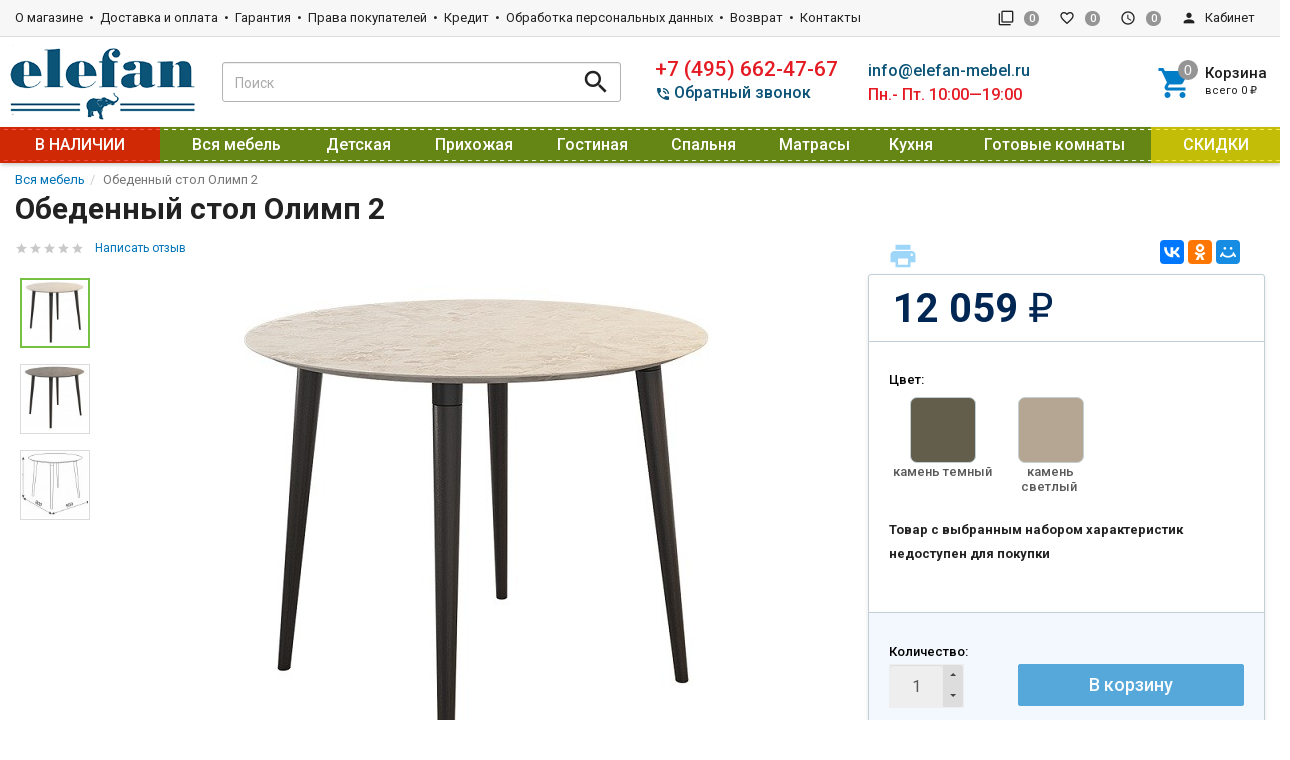

--- FILE ---
content_type: text/html; charset=utf-8
request_url: https://elefan-mebel.ru/vsya-mebel/obedennyy-stol-olimp-2/
body_size: 25021
content:
<!DOCTYPE html><html lang="ru"><head><title>Обеденный стол Олимп 2, камень темный купить по цене 12 059 руб. в интернет-магазине Элефан</title><meta charset="UTF-8"><meta http-equiv="x-ua-compatible" content="IE=edge"><meta name="Keywords" content="" /><meta name="Description" content="Обеденный стол Олимп 2 можно заказать в интернет-магазине Элефан" /><meta name="viewport" content="width=device-width, initial-scale=1, maximum-scale=1, user-scalable=0" /><meta name="yandex-verification" content="079ec4a0c4bcbb38" /><link rel="shortcut icon" href="/favicon.ico"/><link rel="alternate" type="application/rss+xml" title="Элефан" href="https://elefan-mebel.ru/news/rss/"><link href="/wa-data/public/shop/themes/dsvpro17/shop.css?v1.7.0.7" rel="stylesheet" type="text/css" media="all" />
    <script>!function(a){"use strict";var b=function(b,c,d){function e(a){return h.body?a():void setTimeout(function(){e(a)})}function f(){i.addEventListener&&i.removeEventListener("load",f),i.media=d||"all"}var g,h=a.document,i=h.createElement("link");if(c)g=c;else{var j=(h.body||h.getElementsByTagName("head")[0]).childNodes;g=j[j.length-1]}var k=h.styleSheets;i.rel="stylesheet",i.href=b,i.media="only x",e(function(){g.parentNode.insertBefore(i,c?g:g.nextSibling)});var l=function(a){for(var b=i.href,c=k.length;c--;)if(k[c].href===b)return a();setTimeout(function(){l(a)})};return i.addEventListener&&i.addEventListener("load",f),i.onloadcssdefined=l,l(f),i};"undefined"!=typeof exports?exports.loadCSS=b:a.loadCSS=b}("undefined"!=typeof global?global:this);</script>
    <link href="/wa-data/public/site/themes/dsvpro17/css/mi.min.css?v1.7.0.7" rel="stylesheet"><script>loadCSS("//fonts.googleapis.com/css?family=Roboto:400,500,700", false, "all");loadCSS("/wa-data/public/site/themes/dsvpro17/css/social.min.css", false, "all");// loadCSS("/wa-data/public/site/themes/dsvpro17/css/mi.min.css", false, "all");</script><noscript><link type="text/css" rel="stylesheet" media="all" href="//fonts.googleapis.com/css?family=Roboto:400,500,700"/><link href="/wa-data/public/site/themes/dsvpro17/css/social.min.css?v1.7.0.7" rel="stylesheet"></noscript><script>loadCSS( "/wa-content/font/ruble/arial/fontface.css", false, "all");</script><noscript><link href="/wa-content/font/ruble/arial/fontface.css" rel="stylesheet" type="text/css"></noscript><link href="/wa-apps/shop/plugins/listfeatures/css/frontend_features.css?2.5.0" rel="stylesheet">
<link href="/wa-apps/shop/plugins/kredit_alfa/css/kredit_alfa.css?11.2.1" rel="stylesheet">
<script src="/wa-content/js/jquery/jquery-1.11.1.min.js"></script><script src="/wa-content/js/jquery/jquery-migrate-1.2.1.min.js"></script><script src="/wa-apps/shop/plugins/listfeatures/js/frontend_features.js?2.5.0"></script>
<link rel="stylesheet" href="/wa-data/public/shop/themes/dsvpro17/alaali.css?v1.7.0.7"><script>loadCSS("/wa-data/public/shop/themes/dsvpro17/css/print.css", false, "print");</script><style></style><!-- plugin hook: 'frontend_head' --><script type="text/javascript" src="/wa-apps/shop/plugins/phmask/js/maskedinput.js"></script> 
<script type="text/javascript">
    jQuery(function ($) {
        $(document).on('focus', 'input', function () {
            $('input[name="customer[phone]"],input[name="data[phone]"],input[name="customer[phone]"]').mask("+7(999) 999-9999");
        });
    });
</script>
<link rel="stylesheet" href="/wa-apps/shop/plugins/storequickorder/css/storequickorder.css">
<style>
 
/* Стиль отвечающий за кнопку "Заказать" в диалоговом окне */
#storequickorder input.submit-button {
   /* width: 96%; margin-left: 2%; - кнопка во всю ширину */
}


/* Стиль названий полей в диалоговом окне */
#storequickorder div.wa-name {width: 100%;
    /* text-align: right; - прижимает название к праву */
}
.dialog-content{margin-bottom: 25px;}
.dialog-buttons{margin-bottom: 45px;}
.storequickorder_cart_button{padding: 6px 8px;}
.wa-value>input, .wa-value>textarea, .wa-value>p>input {width: 100%;}

</style>
<script  type="text/javascript" src="/wa-apps/shop/plugins/storequickorder/js/storequickorder.js">
</script><script  type="text/javascript">
function storequickorder_event_order_created() {
    yaCounter26572623.reachGoal('oneclick_submit');
    return true;
}
function storequickorderCheckTerms() {	
if (!$('#storequickorder form div.wa-form [name="terms"]').length) {	
$('#storequickorder form div.wa-form').append('<label><input type="checkbox" id="storequickorder_terms" name="terms" value="1"> Я ознакомился (ознакомилась) с <a href="/site/privacy-policy/" target="_blank">Условиями предоставления услуг</a> и принимаю их</label>')	
}	

if ($('#storequickorder [name="terms"]').length) {	
if ($('#storequickorder [name="terms"]').prop('checked')) {	
$('#storequickorder [type="submit"]').prop('disabled',false);	
} else {	
$('#storequickorder [type="submit"]').prop('disabled',true);	
}	
}	
}	

$('body').on('click', '#storequickorder [name="terms"]', function(){	
storequickorderCheckTerms();	
})	
window.storequickorder_cart_but_init = false;	
function storequickorder_event_dialog_show(response, dialog, p) {	
if (!window.storequickorder_cart_but_init) {	
window.storequickorder_cart_but_init = true;	
$('body').on('click', '#storequickorder [name="terms"]', function(){	
storequickorderCheckTerms();	
})	
}	
dialog.appendTo('body');	
dialog.show();	
storequickorderCheckTerms();	
}	
$(function(){ $.storequickorder.setOptions({always_show_active_button : true,button_name : "Купить в 1 клик",button_cart_name : "Купить в 1 клик",button_name_not_available : "Купить в 1 клик",window_vert_align : true,window_style_position_absolute : false,window_margin_top : "200",check_stock_delay : "200",yaCounter_enabled : false,ga_enabled : false,yaCounter_id : "26572623",yaCounter_target_name : "oneclick_submit",ga_id : "",ga_target_name : ""}) });</script> <script>
                $(function() { $.backtopSet = {"status":"1","bg":"#ffffff","bg2":"#ffffff","border_color":"#0b5377","border_size":"2","border_radius":"10","button_width":"50","button_height":"36","opacity":"0.8","text_size":"17","text":"\u25b2","link_color":"#0b5377","link_hover":"#dd0303","position_ver":"b","position_hor":"r","pos_ver":"50","pos_hor":"50","update_time":"1"}});</script>
                <script src='/wa-apps/shop/plugins/backtop/js/BackTop.js'></script>
                <link rel='stylesheet' href='/wa-apps/shop/plugins/backtop/css/BackTop.css'>
<!-- JivoChat Plugin -->
<script src="//code.jivosite.com/widget/uONLVvMuW0" async></script>
<!-- JivoChat Plugin -->
<style>body.boxed {background-image: url("/wa-data/public/site/themes/dsvpro17/img/custom_background.png?v1545588105");background-position: top;}.products.thumbs .products__name {height: 48px;overflow: hidden;}</style><meta property="og:type" content="website">
<meta property="og:title" content="Обеденный стол Олимп 2 по цене производителя недорого в Москве!">
<meta property="og:description" content="Обеденный стол Олимп 2 недорого в элефан-мебель! Прямые поставки с фабрики, гарантия от производителя! Скидки и акции!">
<meta property="og:image" content="https://elefan-mebel.ru/wa-data/public/shop/products/88/50/15088/images/36401/36401.750x0.jpg">
<meta property="og:url" content="https://elefan-mebel.ru/vsya-mebel/obedennyy-stol-olimp-2/">
<meta property="product:price:amount" content="12059">
<meta property="product:price:currency" content="RUB">
<script>
(function(i,s,o,g,r,a,m){i['GoogleAnalyticsObject']=r;i[r]=i[r]||function(){
(i[r].q=i[r].q||[]).push(arguments)},i[r].l=1*new Date();a=s.createElement(o),
m=s.getElementsByTagName(o)[0];a.async=1;a.src=g;m.parentNode.insertBefore(a,m)
})(window,document,'script','//www.google-analytics.com/analytics.js','ga');
ga('create', 'UA-53926326-2', 'auto');
ga('send', 'pageview');

</script><!--[if lt IE 9]><script src="https://oss.maxcdn.com/html5shiv/3.7.3/html5shiv.min.js"></script><script src="https://oss.maxcdn.com/respond/1.4.2/respond.min.js"></script><![endif]--><style type="text/css">
.sbNav__link, .sbNav__hover .dropdown-menu>li>a {display: block;padding: 0px 20px;}
.navbar-nav .dropdown>a { padding-right: 0px; }
.dropdown>a::after {display:none;}
.breadcrumb {padding: 5px 0 0px 0;}
.header_theme_wm .headerContent__cart{padding-left: 48px;}
.header_theme_wm .headerContent__cart .mi-icon-badge {height: 40px;left: 0;position: absolute;top: 50%;width: 34px;transform: translateY(-50%);}
.product__comparePrice {color: #000;font-size: 2.375em;text-decoration: line-through;float: right;font-weight: 500;line-height: 1;margin-right: 0.525em;}
.products__priceCompare {color: #d20000;text-decoration: line-through;float: right;font-size: 1.25em;font-weight: 400;margin-right: 5px;}
.pagination {font-size: 20px;}
.pagination>li>.inline-link {line-height: 36px;}
.mi-24 {font-size: 30px;}
/*.topMenu_theme_wm {background: rgb(11, 83, 119);}*/
/*.topMenu_theme_wm, .topMenu_theme_wm a {color: #ffffff;}*/
.pagination {margin:0 0 5px 0;}
.product__media, .image {margin-bottom: 10px;}
.headerContent_theme_el .container-fluid {padding:5px 5px;}
/*ul.navbar-nav > li:nth-child(9){background: rgba(255, 225, 0, 0.61);float: right;}*/
ul.navbar-nav > li:last-child{background: rgba(255, 225, 0, 0.61);float: right;}
ul.navbar-nav > li:nth-child(1){background: rgba(255, 0, 0, 0.69);}
.header_theme_wm.affix .navbar-nav>li>a {color: #000;}
.navbar_theme_wm ul.dropdown-menu>li>a {color: #000;}
.navbar_theme_wm{background: #658615;}
ul.megaMenu__list > li>a{display:none;}
.navbar-nav {background: url(/temdiz/ment1.png) top center repeat,#658615;}
.header_theme_wm.affix .navbar-nav>li>a {font-size: 14px;font-weight: bold;}
.product__price {color: #e51b24;padding: 0.25em 0.5em;}
#features .name {color: #000;font-size: 15px;}
.table>thead>tr>th, .table>thead>tr>td, .table>tbody>tr>th, .table>tbody>tr>td, .table>tfoot>tr>th, .table>tfoot>tr>td {color: #000;font-size: 15px;}
.options__item a, .options__item a.active {width: 66px;height: 66px;border-radius: 7px;}
.options__item.color a {padding: 3px;} .options__item.color a.active {padding: 0px; border: 3px solid #e51b24;}
.options__item a {display: inline-grid;margin: 0px 19px 35px 19px;}
.options__values span {padding: 3px 1px;position: relative;left: -26px;width: 106px;line-height: initial;}
.option_xar{margin: 0px 5px 5px 0px;width: auto;height: auto; padding:5px;font-size: 15px;color: #000;font-weight: 600;}
li.products__item > table.znaxar {display: none;}
li.products__item:hover > table.znaxar {display: flex;position: absolute;margin-bottom: 0px;z-index: 10;left: 0px;bottom: 105px;padding:0px 21px 0 9px;}
@media only screen and (max-width: 767px) {.znaxar{position: static;}}
@media only screen and (max-width: 991px) {li.products__item:hover > table.znaxar {display: none;}}
.teltop {font-size: 1.4rem;font-weight: 500;}
.emtop {font-size: 1rem;font-weight: 500;}
@media only screen and (max-width: 1363px) {.teltop {font-size: 1.3rem;}}
@media only screen and (max-width: 1278px) {.teltop {font-size: 1.2rem;}}
@media only screen and (max-width: 1195px) {.teltop {font-size: 1.1rem;}}
@media only screen and (max-width: 1111px) {.teltop {font-size: 1rem;}}
@media only screen and (max-width: 1028px) {.teltop {font-size: 0.9rem;}}
@media (min-width: 768px){.navbar-nav {display: table;width: 100%;font-size: 16px;}.navbar-nav>li {display: table-cell !important;float: none !important;}}
@media (max-width: 1075px){.navbar-nav {font-size: 15px;}}
@media only screen and (max-width: 1030px) {.navbar_theme_wm .navbar-nav>li>a {font-size: 14px;}}
.header_theme_wm.affix .navbar-nav {display: grid;}
.dostmini {font-weight: 700;color: #658615;font-size: 1.2em;}
.imia {min-width: 100px;width: 50%;line-height: 0.25;}
#wrapdost{display: none;opacity: 0.8;position: fixed;left: 0;right: 0;top: 0;bottom: 0;padding: 16px;background-color: rgba(1, 1, 1, 0.725);z-index: 100;overflow: auto;}
#windowdost{max-width: 1200px;height: auto;margin: 50px auto;display: none;background: #fff;z-index: 200;position: fixed;left: 0;right: 0;top: 0;padding: 16px;}
.slick-dotted.slick-slider {margin-bottom: 10px;}
@media only screen and (max-width: 767px) {.slick-dotted.slick-slider {margin-bottom: 30px;}
.table.table-striped.features.mobi,.vkladop {display: none;}}
@media only screen and (min-width: 767px) {.vkladop1 {display: none;}}
@media only screen and (max-width: 767px) {.vkladop1 {display: block;}}
.productForm__contentbut {padding: 0 1.25em 1.25em 1.25em;}
.productForm__contenttop {padding: 0.25em 0.25em 0 0.25em;}
.productForm__content>input,.productForm__contentbut>a { padding:8px 0;width: 49%;height: 36px;border-radius: 4px;}
.productForm__header {padding: 0.625em 0.25em;}
.btn-inf {color: #fff;background-color: #0b5377;border-color: #0b5377;}
.bistcor>input,.bistcor>a {width: 100%;}
.bistcor>a {display: none;}
.filter__value {margin:0;}
@media (max-width: 1300px){ .topMenu__label {display: none;}}
.headerMobile.affix {position: fixed !important;}
.headerMobile__logo {padding: 1px 80px;}
@media (max-width: 620px){.products__item {width: 50%;}}
@media (max-width: 722px){.katt{display: none;}}
.bannerSlider .slick-dots {bottom: -23px;}
.bannerSlider {margin-bottom: 25px}
.mobileMenu__block>ul>li>a {font-size: 1.5em;}
.navbar_theme_wm .navbar-nav>li>a {color: #fff;text-align: center;}
.topMenu__label {display: none;}
.image img {max-height: -webkit-fill-available;}

</style>
<script>
    /* свой javascript */
</script>
</head><body class="boxed"><div id="fb-root"></div><script>(function(d, s, id) {var js, fjs = d.getElementsByTagName(s)[0];if (d.getElementById(id)) return;js = d.createElement(s); js.id = id;js.src = "//connect.facebook.net/ru_RU/sdk.js#xfbml=1&version=v2.10";fjs.parentNode.insertBefore(js, fjs);}(document, 'script', 'facebook-jssdk'));</script><div class="wrapper"><div class="header-wrapper header-wrapper-theme_el">



<style>
.affix-top .megaMenu__body div[class^="col-"] {
    position: relative;
    margin-bottom: 15px;
}
.affix-top .megaMenu__list {
    position: absolute;
    background-color: #fff;
    border: 1px solid #eee;
    z-index: 1;
    left: 80%;
    min-width: 180px;
    top: 0;
    display: none;
}
.affix-top ul.megaMenu__list > li>a {
    line-height: 1.3;
    display: inline-block;
    margin: 3px 0;
}
.affix-top .megaMenu__body div[class^="col-"]:hover > .megaMenu__list:not(:empty) {
    display: block;
    padding: 10px;
    max-height: 300px;
    overflow-y:auto;
}
.affix-top .megaMenu__body div[class^="col-"]:nth-child(6n):hover > .megaMenu__list:not(:empty) {
    left: auto;
    right: 95%;
}
.affix-top .megaMenu__body div[class^="col-"] > .megaMenu__list:not(:empty) li .megaMenu__list:not(:empty) {
    position: static;
    display: block;
    padding: 0 10px;
    margin: 0 0 0 20px;
    max-height: 300px;
    border: 0;
}
</style>









<header class="header header_theme_el hidden-xs hidden-sm"><div class="topMenu topMenu_theme_el affix-hidden"><div class="container-fluid"><ul class="topMenu__pages list-inline"><li><a href="/site/o-magazine/">О магазине</a></li><li><a href="/site/dostavka">Доставка и оплата</a></li><li><a href="/site/garantiya/">Гарантия</a></li><li><a href="/site/prava-pokupateley/">Права покупателей</a></li><li><a href="/site/kredit/">Кредит</a></li><li><a href="/site/privacy-policy/">Обработка персональных данных</a></li><li><a href="/site/vozvrat/">Возврат</a></li><li><a href="/site/kontakty/">Контакты</a></li></ul><ul class="topMenu__user list-inline list-unstyled"><li><a class="topMenu__link js-compare" href="javascript:void(0);"><i class="mi mi-filter-none topMenu__icon"></i><span class="topMenu__label">Сравнение</span><span class="badge topMenu__badge js-compare-count">0</span></a></li><li><a class="topMenu__link js-favorite" href="/search/?func=wishlist" rel="nofollow"><i class="mi mi-favorite-border topMenu__icon"></i><span class="topMenu__label">Избранное</span><span class="badge topMenu__badge js-favorite-count">0</span></a></li><li><a class="topMenu__link js-viewed" href="/search/?func=viewed" rel="nofollow"><i class="mi mi-access-time topMenu__icon"></i><span class="topMenu__label">Просмотренное</span><span class="badge topMenu__badge js-viewed-count">0</span></a></li><li class="dropdown dropdown-right"><a href="/my/profile/?mynav=1"><i class="mi mi-person topMenu__icon"></i> Кабинет</a><ul class="dropdown-menu"><li><a href="/login/">Вход</a></li><li><a href="/signup/">Регистрация</a></li></ul></li></ul></div></div><div class="headerContent headerContent_theme_el"><div class="container-fluid"><div class="row vertical-align"><div class="col-md-2"><a href="/" class="logo logo_theme_el">
            <img src="/wa-data/public/site/themes/dsvpro17/img/myaffixlogo.png?v1545588105?v1.7.0.7" class="logo__affix" alt="Элефан">
        <img src="/wa-data/public/site/themes/dsvpro17/img/mylogo.png?v1545588105?v1.7.0.7" alt="Элефан">
</a></div><div class="col-md-3 col-lg-4"><div class="search-form search-form_theme_el" id="searchWrapper"><form method="get" action="/search/"><div class="input-group"><input class="search-form__input form-control" type="search" name="query" placeholder="Поиск" autocomplete="off" id="searchAjax" data-startfrom="4"><span class="input-group-btn"><button class="search-form__button btn" type="submit"><i class="mi mi-search mi-24 search-form__icon"></i></button></span></div></form><div class="search-form__collapse"></div></div></div><div class="col-md-7 col-lg-6 headerContent__info"><ul class="list-unstyled headerContent__contacts">
<li class="fs-20em"><a class="teltop" style="color: #e51b24;" href="+74956624767">+7 (495) 662-47-67</a></li>


<a href="#" id="call-back-button" style="font-size: 1rem;color: #0b5377;font-weight: 500;">
<i class="material-icons mi-1x"style="padding: 0 0.2em 0 0;font-size: 16px;">&#xE61D;</i>Обратный звонок</a></ul><ul class="list-unstyled headerContent__contacts"><li class="fs-20em"><a class="emtop" style="color: #0b5377;" href="mailto:info@elefan-mebel.ru">info@elefan-mebel.ru</a></li>

    <li class="fs-13em emtop" style="color: #e51b24;">
        Пн.- Пт. 10:00—19:00    </li>
</ul><ul class="headerLinks headerLinks_theme_el"><li id="cart"><a class="headerContent__cart td-none js-cart" href="/cart/"><span class="mi-icon-badge js-cart-count" data-badge="0"><i class="mi mi-shopping-cart headerLinks__icon"></i></span><div class="text-left"><p class="fs-15em fw-5">Корзина</p><p class="fs-11em tt-lc">Всего <span class="js-cart-total">0 <span class="ruble">₽</span></span></p></div></a><div id="flying-cart" class="flyingCart is-empty">
    <div class="flyingCart__content">
            </div>
    <div class="flyingCart__summary">
        <div class="row">
            <div class="col-xs-12">
                <p><span class="gray fs-13em">Всего</span>: <span class="fw-7 fs-14em js-cart-total">0 <span class="ruble">₽</span></span></p>
                                                                    <a href="/cart/" class="btn btn-primary btn-block">Корзина</a>
            </div>
        </div>
    </div>
    <div id="flying_cart_template" class="hidden">
        <div class="row">
            <div class="col-xs-4 flyingCart__image">
                <img src="[data-uri]" alt="flyingcart template">
            </div>
            <div class="col-xs-8">
                <p class="flyingCart__name fs-15em fw-5"></p>
                <p class="flyingCart__price color-price fs-13em fw-7"></p>
                <a href="javascript:void(0)" class="flyingCart__delete fs-13em">Удалить</a>
                <span class="flyingCart__count hidden"></span>
            </div>
        </div>
    </div>
</div></li></ul></div></div></div></div></header><header class="header header_theme_wm hidden-xs hidden-sm header-affix"><div class="container-navbar"><div class="container-fluid"><div class="row"><nav class="navbar navbar-default navbar_theme_wm" id="navbar-wm"><div class="navbar-bars"><span class="mi mi-menu mi-24 navbar-bars__menu"></span><span class="mi mi-arrow-drop-down mi-24 navbar-bars__arrow"></span></div><ul class="nav navbar-nav navbar-categories"><li><a href="/srochnaya-dostavka/" data-icon-id="703"> В НАЛИЧИИ</a></li><li class="dropdown megaMenu"><a href="/vsya-mebel/" data-icon-id="151"><span>Вся мебель</span></a><div class="dropdown-menu"><div class="container-fluid"><div class="megaMenu__header"></div><div class="megaMenu__body"><div class="row"><div class="col-xs-2"><a href="/vsya-mebel/kukhni-ekonom/" class="megaMenu__heading" data-icon-id="316"><span>Кухни</span></a><ul class="megaMenu__list"></ul></div><div class="col-xs-2"><a href="/vsya-mebel/kukhonnye-ugolki/" class="megaMenu__heading" data-icon-id="684"><span>Кухонные уголки</span></a><ul class="megaMenu__list"></ul></div><div class="col-xs-2"><a href="/vsya-mebel/stoly-i-stulya/" class="megaMenu__heading" data-icon-id="162"><span>Столы и стулья</span></a><ul class="megaMenu__list"></ul></div><div class="col-xs-2"><a href="/vsya-mebel/dvuspalnie-krovati/" class="megaMenu__heading" data-icon-id="153"><span>Двуспальные кровати</span></a><ul class="megaMenu__list"></ul></div><div class="col-xs-2"><a href="/vsya-mebel/detskie-krovati/" class="megaMenu__heading" data-icon-id="224"><span>Детские кровати</span></a><ul class="megaMenu__list"></ul></div><div class="col-xs-2"><a href="/vsya-mebel/dvukhyarusnaya-krovat/" class="megaMenu__heading" data-icon-id="165"><span>Двухъярусные кровати</span></a><ul class="megaMenu__list"></ul></div><div class="col-xs-2"><a href="/vsya-mebel/krovat-cherdak/" class="megaMenu__heading" data-icon-id="164"><span>Кровать чердак</span></a><ul class="megaMenu__list"></ul></div><div class="col-xs-2"><a href="/vsya-mebel/shkafy/" class="megaMenu__heading" data-icon-id="152"><span>Шкафы</span></a><ul class="megaMenu__list"></ul></div><div class="col-xs-2"><a href="/vsya-mebel/shkafy-kupe/" class="megaMenu__heading" data-icon-id="163"><span>Шкафы-купе</span></a><ul class="megaMenu__list"><li><a href="/vsya-mebel/shkafy-kupe/s-fotopechatyu/"><span>Шкаф купе с фотопечатью</span></a></li></ul></div><div class="col-xs-2"><a href="/vsya-mebel/shkafy-uglovye/" class="megaMenu__heading" data-icon-id="159"><span>Шкафы угловые</span></a><ul class="megaMenu__list"></ul></div><div class="col-xs-2"><a href="/vsya-mebel/stellazhi/" class="megaMenu__heading" data-icon-id="157"><span>Стеллажи</span></a><ul class="megaMenu__list"></ul></div><div class="col-xs-2"><a href="/vsya-mebel/komody/" class="megaMenu__heading" data-icon-id="160"><span>Комоды</span></a><ul class="megaMenu__list"></ul></div><div class="col-xs-2"><a href="/vsya-mebel/tumby/" class="megaMenu__heading" data-icon-id="154"><span>Тумбы</span></a><ul class="megaMenu__list"></ul></div><div class="col-xs-2"><a href="/vsya-mebel/stoly-pismennye/" class="megaMenu__heading" data-icon-id="158"><span>Столы письменные</span></a><ul class="megaMenu__list"></ul></div><div class="col-xs-2"><a href="/vsya-mebel/stulya-kompyuternye/" class="megaMenu__heading" data-icon-id="671"><span>Стулья компьютерные</span></a><ul class="megaMenu__list"></ul></div><div class="col-xs-2"><a href="/vsya-mebel/zhurnalnye-stoliki/" class="megaMenu__heading" data-icon-id="736"><span>Журнальные столики</span></a><ul class="megaMenu__list"></ul></div><div class="col-xs-2"><a href="/vsya-mebel/kresla/" class="megaMenu__heading" data-icon-id="734"><span>Кресла</span></a><ul class="megaMenu__list"></ul></div><div class="col-xs-2"><a href="/vsya-mebel/polki/" class="megaMenu__heading" data-icon-id="166"><span>Полки</span></a><ul class="megaMenu__list"></ul></div><div class="col-xs-2"><a href="/vsya-mebel/zerkala/" class="megaMenu__heading" data-icon-id="735"><span>Зеркала</span></a><ul class="megaMenu__list"></ul></div><div class="col-xs-2"><a href="/vsya-mebel/matrasy/" class="megaMenu__heading" data-icon-id="161"><span>Матрасы</span></a><ul class="megaMenu__list"></ul></div></div></div><div class="megaMenu__footer"></div></div></div>
</li><li class="dropdown megaMenu"><a href="/detskaya-komnata/" data-icon-id="45"><span>Детская</span></a><div class="dropdown-menu"><div class="container-fluid"><div class="megaMenu__header"></div><div class="megaMenu__body"><div class="row"><div class="col-xs-2"><a href="/detskaya-komnata/detskie-krovati/" class="megaMenu__heading" data-icon-id="50"><span>Кровати</span></a><ul class="megaMenu__list"><li><a href="/detskaya-komnata/detskie-krovati/krovat-cherdak/"><span>Кровать чердак</span></a><ul class="megaMenu__list"><li><a href="/detskaya-komnata/detskie-krovati/krovat-cherdak/krovat-cherdak-s-nizkaya/"><span>Низкая кровать чердак</span></a></li></ul></li></ul></div><div class="col-xs-2"><a href="/detskaya-komnata/modulnye-detskie-komnaty_1/" class="megaMenu__heading" data-icon-id="84"><span>Модульные комнаты</span></a><ul class="megaMenu__list"></ul></div><div class="col-xs-2"><a href="/detskaya-komnata/korpusnaya-mebel/" class="megaMenu__heading" data-icon-id="239"><span>Корпусная мебель</span></a><ul class="megaMenu__list"><li><a href="/detskaya-komnata/korpusnaya-mebel/shkafy/"><span>Шкафы</span></a><ul class="megaMenu__list"><li><a href="/detskaya-komnata/korpusnaya-mebel/shkafy/kupe/"><span>Шкаф купе</span></a></li></ul></li></ul></div><div class="col-xs-2"><a href="/detskaya-komnata/ugolok-shkolnika/" class="megaMenu__heading" data-icon-id="229"><span>Уголок школьника</span></a><ul class="megaMenu__list"></ul></div><div class="col-xs-2"><a href="/detskaya-komnata/detskaya-mebel-transformer/" class="megaMenu__heading" data-icon-id="174"><span>Мебель трансформер</span></a><ul class="megaMenu__list"></ul></div><div class="col-xs-2"><a href="/detskaya-komnata/komody-i-tumby/" class="megaMenu__heading" data-icon-id="57"><span>Комоды и тумбы</span></a><ul class="megaMenu__list"></ul></div><div class="col-xs-2"><a href="/detskaya-komnata/stulya-kompyuternye/" class="megaMenu__heading" data-icon-id="672"><span>Стулья компьютерные</span></a><ul class="megaMenu__list"></ul></div><div class="col-xs-2"><a href="/detskaya-komnata/prochee/" class="megaMenu__heading" data-icon-id="61"><span>Прочее</span></a><ul class="megaMenu__list"></ul></div></div></div><div class="megaMenu__footer"></div></div></div>
</li><li class="dropdown megaMenu"><a href="/prikhozhaya/" data-icon-id="1"><span>Прихожая</span></a><div class="dropdown-menu"><div class="container-fluid"><div class="megaMenu__header"></div><div class="megaMenu__body"><div class="row"><div class="col-xs-2"><a href="/prikhozhaya/gotovye-prikhozhie/" class="megaMenu__heading" data-icon-id="2"><span>Готовые прихожие</span></a><ul class="megaMenu__list"></ul></div><div class="col-xs-2"><a href="/prikhozhaya/mini-prikhozhie/" class="megaMenu__heading" data-icon-id="727"><span>Мини прихожие</span></a><ul class="megaMenu__list"></ul></div><div class="col-xs-2"><a href="/prikhozhaya/uglovye-prikhozhie/" class="megaMenu__heading" data-icon-id="728"><span>Угловые прихожие</span></a><ul class="megaMenu__list"></ul></div><div class="col-xs-2"><a href="/prikhozhaya/modulnye-prikhozhie/" class="megaMenu__heading" data-icon-id="3"><span>Модульные прихожие</span></a><ul class="megaMenu__list"></ul></div><div class="col-xs-2"><a href="/prikhozhaya/shkafy/" class="megaMenu__heading" data-icon-id="11"><span>Шкафы</span></a><ul class="megaMenu__list"></ul></div><div class="col-xs-2"><a href="/prikhozhaya/stellazhi/" class="megaMenu__heading" data-icon-id="13"><span>Стеллажи</span></a><ul class="megaMenu__list"></ul></div><div class="col-xs-2"><a href="/prikhozhaya/veshalki/" class="megaMenu__heading" data-icon-id="14"><span>Вешалки</span></a><ul class="megaMenu__list"></ul></div><div class="col-xs-2"><a href="/prikhozhaya/tumby-dlya-obuvi/" class="megaMenu__heading" data-icon-id="15"><span>Тумбы для обуви</span></a><ul class="megaMenu__list"></ul></div><div class="col-xs-2"><a href="/prikhozhaya/tumby-s-zerkalom/" class="megaMenu__heading" data-icon-id="16"><span>Тумбы с зеркалом</span></a><ul class="megaMenu__list"></ul></div></div></div><div class="megaMenu__footer"></div></div></div>
</li><li class="dropdown megaMenu"><a href="/gostinaya/" data-icon-id="17"><span>Гостиная</span></a><div class="dropdown-menu"><div class="container-fluid"><div class="megaMenu__header"></div><div class="megaMenu__body"><div class="row"><div class="col-xs-2"><a href="/gostinaya/gotovye-gostinye/" class="megaMenu__heading" data-icon-id="18"><span>Готовые гостиные</span></a><ul class="megaMenu__list"></ul></div><div class="col-xs-2"><a href="/gostinaya/uglovye-gostinye/" class="megaMenu__heading" data-icon-id="755"><span>Угловые гостиные</span></a><ul class="megaMenu__list"></ul></div><div class="col-xs-2"><a href="/gostinaya/mini-gostinaya/" class="megaMenu__heading" data-icon-id="810"><span>Мини гостиные</span></a><ul class="megaMenu__list"></ul></div><div class="col-xs-2"><a href="/gostinaya/modulnye-gostinye/" class="megaMenu__heading" data-icon-id="19"><span>Модульные гостиные</span></a><ul class="megaMenu__list"><li><a href="/gostinaya/modulnye-gostinye/oskar/"><span>Оскар</span></a></li><li><a href="/gostinaya/modulnye-gostinye/san-remo/"><span>Сан Ремо</span></a></li></ul></div><div class="col-xs-2"><a href="/gostinaya/shkafy-i-stellazhi/" class="megaMenu__heading" data-icon-id="20"><span>Шкафы и стеллажи</span></a><ul class="megaMenu__list"></ul></div><div class="col-xs-2"><a href="/gostinaya/tv-tumby/" class="megaMenu__heading" data-icon-id="22"><span>Комоды и ТВ тумбы</span></a><ul class="megaMenu__list"></ul></div><div class="col-xs-2"><a href="/gostinaya/polki/" class="megaMenu__heading" data-icon-id="21"><span>Полки</span></a><ul class="megaMenu__list"></ul></div><div class="col-xs-2"><a href="/gostinaya/myagkaya-mebel/" class="megaMenu__heading" data-icon-id="23"><span>Мягкая мебель</span></a><ul class="megaMenu__list"></ul></div></div></div><div class="megaMenu__footer"></div></div></div>
</li><li class="dropdown megaMenu"><a href="/spalnya/" data-icon-id="24"><span>Спальня</span></a><div class="dropdown-menu"><div class="container-fluid"><div class="megaMenu__header"></div><div class="megaMenu__body"><div class="row"><div class="col-xs-2"><a href="/spalnya/klassicheskie-spalni/" class="megaMenu__heading" data-icon-id="760"><span>Классические спальни</span></a><ul class="megaMenu__list"></ul></div><div class="col-xs-2"><a href="/spalnya/sovremennye-spalni/" class="megaMenu__heading" data-icon-id="761"><span>Современные спальни</span></a><ul class="megaMenu__list"></ul></div><div class="col-xs-2"><a href="/spalnya/modulnye-spalni/" class="megaMenu__heading" data-icon-id="25"><span>Модульные спальни</span></a><ul class="megaMenu__list"></ul></div><div class="col-xs-2"><a href="/spalnya/krovati/" class="megaMenu__heading" data-icon-id="37"><span>Кровати</span></a><ul class="megaMenu__list"></ul></div><div class="col-xs-2"><a href="/spalnya/ortopedicheskie-osnovaniya/" class="megaMenu__heading" data-icon-id="42"><span>Ортопедические основания</span></a><ul class="megaMenu__list"></ul></div><div class="col-xs-2"><a href="/spalnya/shkafy-i-penaly/" class="megaMenu__heading" data-icon-id="39"><span>Шкафы</span></a><ul class="megaMenu__list"></ul></div><div class="col-xs-2"><a href="/spalnya/penaly-i-stellazhi/" class="megaMenu__heading" data-icon-id="99"><span>Пеналы и стеллажи</span></a><ul class="megaMenu__list"></ul></div><div class="col-xs-2"><a href="/spalnya/tumby-prikrovatnye/" class="megaMenu__heading" data-icon-id="38"><span>Тумбы прикроватные</span></a><ul class="megaMenu__list"></ul></div><div class="col-xs-2"><a href="/spalnya/komody/" class="megaMenu__heading" data-icon-id="40"><span>Комоды</span></a><ul class="megaMenu__list"></ul></div><div class="col-xs-2"><a href="/spalnya/tualetnye-stoliki/" class="megaMenu__heading" data-icon-id="41"><span>Туалетные столики</span></a><ul class="megaMenu__list"></ul></div><div class="col-xs-2"><a href="/spalnya/polki/" class="megaMenu__heading" data-icon-id="43"><span>Полки</span></a><ul class="megaMenu__list"></ul></div><div class="col-xs-2"><a href="/spalnya/prochee/" class="megaMenu__heading" data-icon-id="44"><span>Прочее</span></a><ul class="megaMenu__list"></ul></div></div></div><div class="megaMenu__footer"></div></div></div>
</li><li class="dropdown megaMenu"><a href="/matrasy/" data-icon-id="78"><span>Матрасы</span></a><div class="dropdown-menu"><div class="container-fluid"><div class="megaMenu__header"></div><div class="megaMenu__body"><div class="row"><div class="col-xs-2"><a href="/matrasy/matrasy-po-razmeram/" class="megaMenu__heading" data-icon-id="588"><span>Матрасы по размерам</span></a><ul class="megaMenu__list"></ul></div><div class="col-xs-2"><a href="/matrasy/bespruzhinnye/" class="megaMenu__heading" data-icon-id="196"><span>Беспружинные</span></a><ul class="megaMenu__list"></ul></div><div class="col-xs-2"><a href="/matrasy/namatrasniki/" class="megaMenu__heading" data-icon-id="199"><span>Наматрасники</span></a><ul class="megaMenu__list"></ul></div><div class="col-xs-2"><a href="/matrasy/4-sezona/" class="megaMenu__heading" data-icon-id="310"><span>4 сезона</span></a><ul class="megaMenu__list"></ul></div><div class="col-xs-2"><a href="/matrasy/astra/" class="megaMenu__heading" data-icon-id="309"><span>Астра</span></a><ul class="megaMenu__list"></ul></div><div class="col-xs-2"><a href="/matrasy/askona/" class="megaMenu__heading" data-icon-id="675"><span>Аскона</span></a><ul class="megaMenu__list"></ul></div><div class="col-xs-2"><a href="/matrasy/viktoriya/" class="megaMenu__heading" data-icon-id="443"><span>Виктория</span></a><ul class="megaMenu__list"></ul></div><div class="col-xs-2"><a href="/matrasy/melodiya-sna/" class="megaMenu__heading" data-icon-id="337"><span>Мелодия сна</span></a><ul class="megaMenu__list"></ul></div><div class="col-xs-2"><a href="/matrasy/armos-blok-shale/" class="megaMenu__heading" data-icon-id="80"><span>Муром</span></a><ul class="megaMenu__list"></ul></div><div class="col-xs-2"><a href="/matrasy/formula-mebeli/" class="megaMenu__heading" data-icon-id="79"><span>Формула мебели</span></a><ul class="megaMenu__list"></ul></div></div></div><div class="megaMenu__footer"></div></div></div>
</li><li class="dropdown megaMenu"><a href="/mebel-iz-massiva/" data-icon-id="65"><span>Кухня</span></a><div class="dropdown-menu"><div class="container-fluid"><div class="megaMenu__header"></div><div class="megaMenu__body"><div class="row"><div class="col-xs-2"><a href="/mebel-iz-massiva/krovati/" class="megaMenu__heading" data-icon-id="66"><span>Гарнитуры</span></a><ul class="megaMenu__list"></ul></div><div class="col-xs-2"><a href="/mebel-iz-massiva/kukhonnye-ugolki/" class="megaMenu__heading" data-icon-id="842"><span>Мебель для кухни</span></a><ul class="megaMenu__list"></ul></div></div></div><div class="megaMenu__footer"></div></div></div>
</li><li class="dropdown"><a href="/tip-mebeli/" data-icon-id="753"><span>Готовые комнаты</span></a><ul class="dropdown-menu"><li><a href="/tip-mebeli/ekonom/" data-icon-id="841"> ЭКОНОМ</a></li><li><a href="/tip-mebeli/dlya-malyshyey/" data-icon-id="836"> ДЛЯ МАЛЫШЕЙ</a></li><li><a href="/tip-mebeli/dlya-podrostkov/" data-icon-id="837"> ДЛЯ ПОДРОСТКОВ</a></li><li><a href="/tip-mebeli/dlya-malchikov/" data-icon-id="839"> ДЛЯ МАЛЬЧИКОВ</a></li><li><a href="/tip-mebeli/dlya-dyevochyek/" data-icon-id="838"> ДЛЯ ДЕВОЧЕК</a></li><li><a href="/tip-mebeli/dlya-dvoikh-dyetyey/" data-icon-id="840"> ДЛЯ ДВОИХ ДЕТЕЙ</a></li></ul></li><li><a href="/aktsiya/" data-icon-id="779"> СКИДКИ</a></li></ul></nav></div></div></div></header>

<div class="headerMobile visible-xs visible-sm" id="headerMobile"><div class="container-fluid"><div class="row"><div class="col-xs-12"><div class="headerMobile__logo"><a href="/" class="logo"><img src="/wa-data/public/site/themes/dsvpro17/img/mymobilelogo.png?v1545588105?v1.7.0.7" alt="Элефан"></a></div><div class="headerMobile__left"><ul class="headerMobile__list"><li><a href="javascript:void(0)" id="toggleMobileMenu"><i class="mi mi-menu mi-24"></i></a></li><li><a href="#mobileSearch" data-toggle="collapse"><i class="mi mi-search mi-24"></i></a></li></ul></div><div class="headerMobile__right"><ul class="headerMobile__list"><li><a href="/login/"><i class="mi mi-person mi-24"></i></a></li><li><a href="/cart/" class="js-cart"><span class="mi-icon-badge js-cart-count" data-badge="0"><i class="mi mi-24 mi-shopping-cart"></i></span></a></li></ul></div></div></div><div class="row"><div class="col-xs-12"><div class="collapse" id="mobileSearch"><form method="get" action="/search/"><div class="input-group"><input class="search-form__input form-control" type="search" name="query" placeholder="Поиск" autocomplete="off"><span class="input-group-btn"><button class="search-form__button btn" type="submit"><i class="mi mi-search mi-24 search-form__icon"></i></button></span></div></form></div></div></div></div></div><div class="mobileMenu"><div class="mobileMenu_inner"><div class="mobileMenu__block"><a href="/signup/" class="pull-right">Регистрация</a><a href="/login/">Вход</a></div><div class="mobileMenu__block"><ul class="list-unstyled mobileMenu__contacts">
<li class="fs-20em"><a class="teltop" style="color: #e51b24;" href="+74956624767">+7 (495) 662-47-67</a></li>


<a href="#" id="call-back-button" style="font-size: 1rem;color: #0b5377;font-weight: 500;">
<i class="material-icons mi-1x"style="padding: 0 0.2em 0 0;font-size: 16px;">&#xE61D;</i>Обратный звонок</a></ul></div><ul class="list-group mobileMenu__group" id="mCats"><li class="list-group-item list-toggle"><a href="/srochnaya-dostavka/">В НАЛИЧИИ</a></li><li class="list-group-item list-toggle"><a href="/vsya-mebel/">Вся мебель</a><a href="#mCats_151" data-toggle="collapse" data-parent="#mCats" class="collapsed mobileMenu__toggle"></a><ul id="mCats_151" class="collapse"><li class="list-group-item list-toggle"><a href="/vsya-mebel/kukhni-ekonom/">Кухни</a></li><li class="list-group-item list-toggle"><a href="/vsya-mebel/kukhonnye-ugolki/">Кухонные уголки</a></li><li class="list-group-item list-toggle"><a href="/vsya-mebel/stoly-i-stulya/">Столы и стулья</a></li><li class="list-group-item list-toggle"><a href="/vsya-mebel/dvuspalnie-krovati/">Двуспальные кровати</a></li><li class="list-group-item list-toggle"><a href="/vsya-mebel/detskie-krovati/">Детские кровати</a></li><li class="list-group-item list-toggle"><a href="/vsya-mebel/dvukhyarusnaya-krovat/">Двухъярусные кровати</a></li><li class="list-group-item list-toggle"><a href="/vsya-mebel/krovat-cherdak/">Кровать чердак</a></li><li class="list-group-item list-toggle"><a href="/vsya-mebel/shkafy/">Шкафы</a></li><li class="list-group-item list-toggle"><a href="/vsya-mebel/shkafy-kupe/">Шкафы-купе</a><a href="#mCats_163" data-toggle="collapse" data-parent="#mCats" class="collapsed mobileMenu__toggle"></a><ul id="mCats_163" class="collapse"><li class="list-group-item list-toggle"><a href="/vsya-mebel/shkafy-kupe/s-fotopechatyu/">Шкаф купе с фотопечатью</a></li></ul></li><li class="list-group-item list-toggle"><a href="/vsya-mebel/shkafy-uglovye/">Шкафы угловые</a></li><li class="list-group-item list-toggle"><a href="/vsya-mebel/stellazhi/">Стеллажи</a></li><li class="list-group-item list-toggle"><a href="/vsya-mebel/komody/">Комоды</a></li><li class="list-group-item list-toggle"><a href="/vsya-mebel/tumby/">Тумбы</a></li><li class="list-group-item list-toggle"><a href="/vsya-mebel/stoly-pismennye/">Столы письменные</a></li><li class="list-group-item list-toggle"><a href="/vsya-mebel/stulya-kompyuternye/">Стулья компьютерные</a></li><li class="list-group-item list-toggle"><a href="/vsya-mebel/zhurnalnye-stoliki/">Журнальные столики</a></li><li class="list-group-item list-toggle"><a href="/vsya-mebel/kresla/">Кресла</a></li><li class="list-group-item list-toggle"><a href="/vsya-mebel/polki/">Полки</a></li><li class="list-group-item list-toggle"><a href="/vsya-mebel/zerkala/">Зеркала</a></li><li class="list-group-item list-toggle"><a href="/vsya-mebel/matrasy/">Матрасы</a></li></ul></li><li class="list-group-item list-toggle"><a href="/detskaya-komnata/">Детская</a><a href="#mCats_45" data-toggle="collapse" data-parent="#mCats" class="collapsed mobileMenu__toggle"></a><ul id="mCats_45" class="collapse"><li class="list-group-item list-toggle"><a href="/detskaya-komnata/detskie-krovati/">Кровати</a><a href="#mCats_50" data-toggle="collapse" data-parent="#mCats" class="collapsed mobileMenu__toggle"></a><ul id="mCats_50" class="collapse"><li class="list-group-item list-toggle"><a href="/detskaya-komnata/detskie-krovati/krovati/">Одноярусные кровати</a></li><li class="list-group-item list-toggle"><a href="/detskaya-komnata/detskie-krovati/dvukhyarusnye-krovati/">Двухъярусные кровати</a></li><li class="list-group-item list-toggle"><a href="/detskaya-komnata/detskie-krovati/detskie-krovati-s-bortikom/">Кровати с бортиком</a></li><li class="list-group-item list-toggle"><a href="/detskaya-komnata/detskie-krovati/vykatnye-krovati/">Выдвижные кровати</a></li><li class="list-group-item list-toggle"><a href="/detskaya-komnata/detskie-krovati/krovat-cherdak/">Кровать чердак</a></li><li class="list-group-item list-toggle"><a href="/detskaya-komnata/detskie-krovati/krovat-mashina/">Кровать-машина</a></li><li class="list-group-item list-toggle"><a href="/detskaya-komnata/detskie-krovati/divany-dlya-detey/">Диваны</a></li><li class="list-group-item list-toggle"><a href="/detskaya-komnata/detskie-krovati/prochee-bortik-bezopasnosti/">Бортик безопасности</a></li><li class="list-group-item list-toggle"><a href="/detskaya-komnata/detskie-krovati/prochee-lestnica/">Лестницы</a></li><li class="list-group-item list-toggle"><a href="/detskaya-komnata/detskie-krovati/prochee-vikatnie-yaschiki/">Выкатные ящики</a></li><li class="list-group-item list-toggle"><a href="/detskaya-komnata/detskie-krovati/ortopedicheskie-osnovaniya/">Ортопедические основания</a></li></ul></li><li class="list-group-item list-toggle"><a href="/detskaya-komnata/modulnye-detskie-komnaty_1/">Модульные комнаты</a><a href="#mCats_84" data-toggle="collapse" data-parent="#mCats" class="collapsed mobileMenu__toggle"></a><ul id="mCats_84" class="collapse"><li class="list-group-item list-toggle"><a href="/detskaya-komnata/modulnye-detskie-komnaty_1/alenka/">Аленка</a></li><li class="list-group-item list-toggle"><a href="/detskaya-komnata/modulnye-detskie-komnaty_1/aleksandriya/">Александрия</a></li><li class="list-group-item list-toggle"><a href="/detskaya-komnata/modulnye-detskie-komnaty_1/alisa/">Алиса</a></li><li class="list-group-item list-toggle"><a href="/detskaya-komnata/modulnye-detskie-komnaty_1/ameli/">Амели</a></li><li class="list-group-item list-toggle"><a href="/detskaya-komnata/modulnye-detskie-komnaty_1/annet_1/">Аннет</a></li><li class="list-group-item list-toggle"><a href="/detskaya-komnata/modulnye-detskie-komnaty_1/astra/">Астра</a></li><li class="list-group-item list-toggle"><a href="/detskaya-komnata/modulnye-detskie-komnaty_1/viktoriya/">Виктория</a></li><li class="list-group-item list-toggle"><a href="/detskaya-komnata/modulnye-detskie-komnaty_1/glamur/">Гламур</a></li><li class="list-group-item list-toggle"><a href="/detskaya-komnata/modulnye-detskie-komnaty_1/delta/">Дельта</a></li><li class="list-group-item list-toggle"><a href="/detskaya-komnata/modulnye-detskie-komnaty_1/dm/">ДМ</a></li><li class="list-group-item list-toggle"><a href="/detskaya-komnata/modulnye-detskie-komnaty_1/dyuymovochka/">Дюймовочка</a></li><li class="list-group-item list-toggle"><a href="/detskaya-komnata/modulnye-detskie-komnaty_1/kaleydoskop/">Калейдоскоп</a></li><li class="list-group-item list-toggle"><a href="/detskaya-komnata/modulnye-detskie-komnaty_1/kvest/">Квест</a></li><li class="list-group-item list-toggle"><a href="/detskaya-komnata/modulnye-detskie-komnaty_1/ki-ki/">Ки ки</a></li><li class="list-group-item list-toggle"><a href="/detskaya-komnata/modulnye-detskie-komnaty_1/kot/">Кот</a></li><li class="list-group-item list-toggle"><a href="/detskaya-komnata/modulnye-detskie-komnaty_1/lilu/">Лилу</a></li><li class="list-group-item list-toggle"><a href="/detskaya-komnata/modulnye-detskie-komnaty_1/malibu/">Малибу</a></li><li class="list-group-item list-toggle"><a href="/detskaya-komnata/modulnye-detskie-komnaty_1/markiza/">Маркиза</a></li><li class="list-group-item list-toggle"><a href="/detskaya-komnata/modulnye-detskie-komnaty_1/paskal/">Паскаль</a></li><li class="list-group-item list-toggle"><a href="/detskaya-komnata/modulnye-detskie-komnaty_1/printsessa_1/">Принцесса</a></li><li class="list-group-item list-toggle"><a href="/detskaya-komnata/modulnye-detskie-komnaty_1/raduga-tmk/">Радуга ДСВ</a></li><li class="list-group-item list-toggle"><a href="/detskaya-komnata/modulnye-detskie-komnaty_1/rozaliya/">Розалия</a></li><li class="list-group-item list-toggle"><a href="/detskaya-komnata/modulnye-detskie-komnaty_1/sakura/">Сакура</a></li><li class="list-group-item list-toggle"><a href="/detskaya-komnata/modulnye-detskie-komnaty_1/simba/">Симба</a></li><li class="list-group-item list-toggle"><a href="/detskaya-komnata/modulnye-detskie-komnaty_1/siti/">Сити</a></li><li class="list-group-item list-toggle"><a href="/detskaya-komnata/modulnye-detskie-komnaty_1/skandi/">Сканди</a></li><li class="list-group-item list-toggle"><a href="/detskaya-komnata/modulnye-detskie-komnaty_1/sonya/">Соня</a></li><li class="list-group-item list-toggle"><a href="/detskaya-komnata/modulnye-detskie-komnaty_1/stil-kofe/">Стиль кофе</a></li><li class="list-group-item list-toggle"><a href="/detskaya-komnata/modulnye-detskie-komnaty_1/stil-laym/">Стиль лайм</a></li><li class="list-group-item list-toggle"><a href="/detskaya-komnata/modulnye-detskie-komnaty_1/tifani/">Тифани</a></li><li class="list-group-item list-toggle"><a href="/detskaya-komnata/modulnye-detskie-komnaty_1/toyz-champion/">Тойз Champion</a></li><li class="list-group-item list-toggle"><a href="/detskaya-komnata/modulnye-detskie-komnaty_1/toyz-little-pony/">Тойз Little Pony</a></li><li class="list-group-item list-toggle"><a href="/detskaya-komnata/modulnye-detskie-komnaty_1/trio/">Трио</a></li><li class="list-group-item list-toggle"><a href="/detskaya-komnata/modulnye-detskie-komnaty_1/fank/">Фанк</a></li><li class="list-group-item list-toggle"><a href="/detskaya-komnata/modulnye-detskie-komnaty_1/fiesta/">Фиеста</a></li><li class="list-group-item list-toggle"><a href="/detskaya-komnata/modulnye-detskie-komnaty_1/forsazh/">Форсаж</a></li><li class="list-group-item list-toggle"><a href="/detskaya-komnata/modulnye-detskie-komnaty_1/forsazh-1/">Форсаж</a></li><li class="list-group-item list-toggle"><a href="/detskaya-komnata/modulnye-detskie-komnaty_1/fentezi/">Фэнтези</a></li><li class="list-group-item list-toggle"><a href="/detskaya-komnata/modulnye-detskie-komnaty_1/enerdzhi/">Энерджи</a></li></ul></li><li class="list-group-item list-toggle"><a href="/detskaya-komnata/korpusnaya-mebel/">Корпусная мебель</a><a href="#mCats_239" data-toggle="collapse" data-parent="#mCats" class="collapsed mobileMenu__toggle"></a><ul id="mCats_239" class="collapse"><li class="list-group-item list-toggle"><a href="/detskaya-komnata/korpusnaya-mebel/shkafy/">Шкафы</a></li><li class="list-group-item list-toggle"><a href="/detskaya-komnata/korpusnaya-mebel/stellazhi-i-penaly/">Стеллажи и пеналы</a></li><li class="list-group-item list-toggle"><a href="/detskaya-komnata/korpusnaya-mebel/stoly/">Столы</a></li><li class="list-group-item list-toggle"><a href="/detskaya-komnata/korpusnaya-mebel/polki/">Полки</a></li></ul></li><li class="list-group-item list-toggle"><a href="/detskaya-komnata/ugolok-shkolnika/">Уголок школьника</a></li><li class="list-group-item list-toggle"><a href="/detskaya-komnata/detskaya-mebel-transformer/">Мебель трансформер</a></li><li class="list-group-item list-toggle"><a href="/detskaya-komnata/komody-i-tumby/">Комоды и тумбы</a><a href="#mCats_57" data-toggle="collapse" data-parent="#mCats" class="collapsed mobileMenu__toggle"></a><ul id="mCats_57" class="collapse"><li class="list-group-item list-toggle"><a href="/detskaya-komnata/komody-i-tumby/komody/">Комоды</a></li><li class="list-group-item list-toggle"><a href="/detskaya-komnata/komody-i-tumby/tumby/">Тумбы</a></li><li class="list-group-item list-toggle"><a href="/detskaya-komnata/komody-i-tumby/tumby-prikrovatnye/">Тумбы прикроватные</a></li></ul></li><li class="list-group-item list-toggle"><a href="/detskaya-komnata/stulya-kompyuternye/">Стулья компьютерные</a></li><li class="list-group-item list-toggle"><a href="/detskaya-komnata/prochee/">Прочее</a><a href="#mCats_61" data-toggle="collapse" data-parent="#mCats" class="collapsed mobileMenu__toggle"></a><ul id="mCats_61" class="collapse"><li class="list-group-item list-toggle"><a href="/detskaya-komnata/prochee/prochee-zerkalo-v-detskyu/">Зеркало</a></li><li class="list-group-item list-toggle"><a href="/detskaya-komnata/prochee/yashchiki-dlya-igrushek/">Ящики для игрушек</a></li></ul></li></ul></li><li class="list-group-item list-toggle"><a href="/prikhozhaya/">Прихожая</a><a href="#mCats_1" data-toggle="collapse" data-parent="#mCats" class="collapsed mobileMenu__toggle"></a><ul id="mCats_1" class="collapse"><li class="list-group-item list-toggle"><a href="/prikhozhaya/gotovye-prikhozhie/">Готовые прихожие</a></li><li class="list-group-item list-toggle"><a href="/prikhozhaya/mini-prikhozhie/">Мини прихожие</a></li><li class="list-group-item list-toggle"><a href="/prikhozhaya/uglovye-prikhozhie/">Угловые прихожие</a></li><li class="list-group-item list-toggle"><a href="/prikhozhaya/modulnye-prikhozhie/">Модульные прихожие</a><a href="#mCats_3" data-toggle="collapse" data-parent="#mCats" class="collapsed mobileMenu__toggle"></a><ul id="mCats_3" class="collapse"><li class="list-group-item list-toggle"><a href="/prikhozhaya/modulnye-prikhozhie/belladzhio/">Белладжио</a></li><li class="list-group-item list-toggle"><a href="/prikhozhaya/modulnye-prikhozhie/assol-plyus/">Ассоль плюс</a></li><li class="list-group-item list-toggle"><a href="/prikhozhaya/modulnye-prikhozhie/vega/">Вега</a></li><li class="list-group-item list-toggle"><a href="/prikhozhaya/modulnye-prikhozhie/galant/">Галант</a></li><li class="list-group-item list-toggle"><a href="/prikhozhaya/modulnye-prikhozhie/gloriya/">Глория</a></li><li class="list-group-item list-toggle"><a href="/prikhozhaya/modulnye-prikhozhie/gloriya_1/">Глория 2</a></li><li class="list-group-item list-toggle"><a href="/prikhozhaya/modulnye-prikhozhie/iris-dub-bodega/">Ирис дуб Бодега</a></li><li class="list-group-item list-toggle"><a href="/prikhozhaya/modulnye-prikhozhie/iris-dub-tortona/">Ирис дуб Тортона</a></li><li class="list-group-item list-toggle"><a href="/prikhozhaya/modulnye-prikhozhie/logika/">Логика</a></li><li class="list-group-item list-toggle"><a href="/prikhozhaya/modulnye-prikhozhie/livadiya/">Ливадия</a></li><li class="list-group-item list-toggle"><a href="/prikhozhaya/modulnye-prikhozhie/luiza/">Луиза</a></li><li class="list-group-item list-toggle"><a href="/prikhozhaya/modulnye-prikhozhie/markiza/">Маркиза</a></li><li class="list-group-item list-toggle"><a href="/prikhozhaya/modulnye-prikhozhie/mashenka/">Машенька</a></li><li class="list-group-item list-toggle"><a href="/prikhozhaya/modulnye-prikhozhie/mashenka/ramka/">Машенька рамка</a></li><li class="list-group-item list-toggle"><a href="/prikhozhaya/modulnye-prikhozhie/nika/">Ника</a></li><li class="list-group-item list-toggle"><a href="/prikhozhaya/modulnye-prikhozhie/olga/">Ольга</a></li><li class="list-group-item list-toggle"><a href="/prikhozhaya/modulnye-prikhozhie/olga-loft/">Ольга Лофт</a></li><li class="list-group-item list-toggle"><a href="/prikhozhaya/modulnye-prikhozhie/sabrina/">Сабрина</a></li><li class="list-group-item list-toggle"><a href="/prikhozhaya/modulnye-prikhozhie/sofiya/">София</a></li><li class="list-group-item list-toggle"><a href="/prikhozhaya/modulnye-prikhozhie/sparta/">Спарта</a></li><li class="list-group-item list-toggle"><a href="/prikhozhaya/modulnye-prikhozhie/tokio/">Токио</a></li><li class="list-group-item list-toggle"><a href="/prikhozhaya/modulnye-prikhozhie/fregat/">Фрегат</a></li><li class="list-group-item list-toggle"><a href="/prikhozhaya/modulnye-prikhozhie/chara/">Чара</a></li><li class="list-group-item list-toggle"><a href="/prikhozhaya/modulnye-prikhozhie/ellina/">Эллина</a></li></ul></li><li class="list-group-item list-toggle"><a href="/prikhozhaya/shkafy/">Шкафы</a><a href="#mCats_11" data-toggle="collapse" data-parent="#mCats" class="collapsed mobileMenu__toggle"></a><ul id="mCats_11" class="collapse"><li class="list-group-item list-toggle"><a href="/prikhozhaya/shkafy/uglovye/">Угловые</a></li><li class="list-group-item list-toggle"><a href="/prikhozhaya/shkafy/raspashnye/">Распашные</a></li><li class="list-group-item list-toggle"><a href="/prikhozhaya/shkafy/shkafy-kupe/">Шкафы-купе</a></li></ul></li><li class="list-group-item list-toggle"><a href="/prikhozhaya/stellazhi/">Стеллажи</a></li><li class="list-group-item list-toggle"><a href="/prikhozhaya/veshalki/">Вешалки</a></li><li class="list-group-item list-toggle"><a href="/prikhozhaya/tumby-dlya-obuvi/">Тумбы для обуви</a></li><li class="list-group-item list-toggle"><a href="/prikhozhaya/tumby-s-zerkalom/">Тумбы с зеркалом</a></li></ul></li><li class="list-group-item list-toggle"><a href="/gostinaya/">Гостиная</a><a href="#mCats_17" data-toggle="collapse" data-parent="#mCats" class="collapsed mobileMenu__toggle"></a><ul id="mCats_17" class="collapse"><li class="list-group-item list-toggle"><a href="/gostinaya/gotovye-gostinye/">Готовые гостиные</a></li><li class="list-group-item list-toggle"><a href="/gostinaya/uglovye-gostinye/">Угловые гостиные</a></li><li class="list-group-item list-toggle"><a href="/gostinaya/mini-gostinaya/">Мини гостиные</a></li><li class="list-group-item list-toggle"><a href="/gostinaya/modulnye-gostinye/">Модульные гостиные</a><a href="#mCats_19" data-toggle="collapse" data-parent="#mCats" class="collapsed mobileMenu__toggle"></a><ul id="mCats_19" class="collapse"><li class="list-group-item list-toggle"><a href="/gostinaya/modulnye-gostinye/maksi/">Макси</a></li><li class="list-group-item list-toggle"><a href="/gostinaya/modulnye-gostinye/garmoniya/">Гармония</a></li><li class="list-group-item list-toggle"><a href="/gostinaya/modulnye-gostinye/natali/">Натали</a></li><li class="list-group-item list-toggle"><a href="/gostinaya/modulnye-gostinye/makarena/">Макарена</a></li><li class="list-group-item list-toggle"><a href="/gostinaya/modulnye-gostinye/afina/">Афина</a></li><li class="list-group-item list-toggle"><a href="/gostinaya/modulnye-gostinye/bali/">Бали</a></li><li class="list-group-item list-toggle"><a href="/gostinaya/modulnye-gostinye/bella/">Белла</a></li><li class="list-group-item list-toggle"><a href="/gostinaya/modulnye-gostinye/lyusi/">Люси</a></li><li class="list-group-item list-toggle"><a href="/gostinaya/modulnye-gostinye/oskar/">Оскар</a></li><li class="list-group-item list-toggle"><a href="/gostinaya/modulnye-gostinye/san-remo/">Сан Ремо</a></li><li class="list-group-item list-toggle"><a href="/gostinaya/modulnye-gostinye/berta-1/">Берта 1</a></li><li class="list-group-item list-toggle"><a href="/gostinaya/modulnye-gostinye/sofi/">Софи</a></li><li class="list-group-item list-toggle"><a href="/gostinaya/modulnye-gostinye/alternativa/">Альтернатива</a></li><li class="list-group-item list-toggle"><a href="/gostinaya/modulnye-gostinye/best/">Best</a></li><li class="list-group-item list-toggle"><a href="/gostinaya/modulnye-gostinye/liberti/">Либерти</a></li><li class="list-group-item list-toggle"><a href="/gostinaya/modulnye-gostinye/belladzhio/">Белладжио</a></li><li class="list-group-item list-toggle"><a href="/gostinaya/modulnye-gostinye/albert-5/">Альберт 5</a></li><li class="list-group-item list-toggle"><a href="/gostinaya/modulnye-gostinye/ameliya/">Амелия</a></li><li class="list-group-item list-toggle"><a href="/gostinaya/modulnye-gostinye/assol/">Ассоль</a></li><li class="list-group-item list-toggle"><a href="/gostinaya/modulnye-gostinye/assol-plyus/">Ассоль плюс</a></li><li class="list-group-item list-toggle"><a href="/gostinaya/modulnye-gostinye/asti_1/">Асти</a></li><li class="list-group-item list-toggle"><a href="/gostinaya/modulnye-gostinye/atlantida-6/">Атлантида 6</a></li><li class="list-group-item list-toggle"><a href="/gostinaya/modulnye-gostinye/bruna/">Бруна</a></li><li class="list-group-item list-toggle"><a href="/gostinaya/modulnye-gostinye/bolero/">Болеро</a></li><li class="list-group-item list-toggle"><a href="/gostinaya/modulnye-gostinye/venera/">Венера</a></li><li class="list-group-item list-toggle"><a href="/gostinaya/modulnye-gostinye/verona/">Верона</a></li><li class="list-group-item list-toggle"><a href="/gostinaya/modulnye-gostinye/viktoriya/">Виктория</a></li><li class="list-group-item list-toggle"><a href="/gostinaya/modulnye-gostinye/zhasmin/">Жасмин</a></li><li class="list-group-item list-toggle"><a href="/gostinaya/modulnye-gostinye/iris-dub-bodega/">Ирис дуб Бодега</a></li><li class="list-group-item list-toggle"><a href="/gostinaya/modulnye-gostinye/iris-dub-tortona/">Ирис дуб Тортона</a></li><li class="list-group-item list-toggle"><a href="/gostinaya/modulnye-gostinye/kameliya/">Камелия</a></li><li class="list-group-item list-toggle"><a href="/gostinaya/modulnye-gostinye/kalipso/">Гостиная калипсо</a></li><li class="list-group-item list-toggle"><a href="/gostinaya/modulnye-gostinye/karolina/">Каролина</a></li><li class="list-group-item list-toggle"><a href="/gostinaya/modulnye-gostinye/laguna/">Лагуна</a></li><li class="list-group-item list-toggle"><a href="/gostinaya/modulnye-gostinye/magnoliya/">Магнолия</a></li><li class="list-group-item list-toggle"><a href="/gostinaya/modulnye-gostinye/madrid-4/">Мадрид 4</a></li><li class="list-group-item list-toggle"><a href="/gostinaya/modulnye-gostinye/markiza/">Маркиза</a></li><li class="list-group-item list-toggle"><a href="/gostinaya/modulnye-gostinye/marta-11/">Марта 11</a></li><li class="list-group-item list-toggle"><a href="/gostinaya/modulnye-gostinye/roshel/">Рошель</a></li><li class="list-group-item list-toggle"><a href="/gostinaya/modulnye-gostinye/sakura/">Сакура</a></li><li class="list-group-item list-toggle"><a href="/gostinaya/modulnye-gostinye/sandra/">Сандра</a></li><li class="list-group-item list-toggle"><a href="/gostinaya/modulnye-gostinye/ultra/">Ультра</a></li><li class="list-group-item list-toggle"><a href="/gostinaya/modulnye-gostinye/faraon/">Фараон</a></li><li class="list-group-item list-toggle"><a href="/gostinaya/modulnye-gostinye/fiesta/">Фиеста</a></li><li class="list-group-item list-toggle"><a href="/gostinaya/modulnye-gostinye/fiesta-shimo/">Фиеста шимо</a></li><li class="list-group-item list-toggle"><a href="/gostinaya/modulnye-gostinye/florentsiya/">Флоренция</a></li></ul></li><li class="list-group-item list-toggle"><a href="/gostinaya/shkafy-i-stellazhi/">Шкафы и стеллажи</a><a href="#mCats_20" data-toggle="collapse" data-parent="#mCats" class="collapsed mobileMenu__toggle"></a><ul id="mCats_20" class="collapse"><li class="list-group-item list-toggle"><a href="/gostinaya/shkafy-i-stellazhi/shkafy/">Шкафы</a></li><li class="list-group-item list-toggle"><a href="/gostinaya/shkafy-i-stellazhi/stellazhi-i-penaly/">Стеллажи и пеналы</a></li></ul></li><li class="list-group-item list-toggle"><a href="/gostinaya/tv-tumby/">Комоды и ТВ тумбы</a><a href="#mCats_22" data-toggle="collapse" data-parent="#mCats" class="collapsed mobileMenu__toggle"></a><ul id="mCats_22" class="collapse"><li class="list-group-item list-toggle"><a href="/gostinaya/tv-tumby/komody/">Комоды и тумбы</a></li><li class="list-group-item list-toggle"><a href="/gostinaya/tv-tumby/tumby-pod-tv/">Тумбы под ТВ</a></li></ul></li><li class="list-group-item list-toggle"><a href="/gostinaya/polki/">Полки</a></li><li class="list-group-item list-toggle"><a href="/gostinaya/myagkaya-mebel/">Мягкая мебель</a></li></ul></li><li class="list-group-item list-toggle"><a href="/spalnya/">Спальня</a><a href="#mCats_24" data-toggle="collapse" data-parent="#mCats" class="collapsed mobileMenu__toggle"></a><ul id="mCats_24" class="collapse"><li class="list-group-item list-toggle"><a href="/spalnya/klassicheskie-spalni/">Классические спальни</a></li><li class="list-group-item list-toggle"><a href="/spalnya/sovremennye-spalni/">Современные спальни</a></li><li class="list-group-item list-toggle"><a href="/spalnya/modulnye-spalni/">Модульные спальни</a><a href="#mCats_25" data-toggle="collapse" data-parent="#mCats" class="collapsed mobileMenu__toggle"></a><ul id="mCats_25" class="collapse"><li class="list-group-item list-toggle"><a href="/spalnya/modulnye-spalni/bella/">Белла</a></li><li class="list-group-item list-toggle"><a href="/spalnya/modulnye-spalni/diana-gold/">Диана Голд</a></li><li class="list-group-item list-toggle"><a href="/spalnya/modulnye-spalni/zara/">Зара</a></li><li class="list-group-item list-toggle"><a href="/spalnya/modulnye-spalni/viktoriya-2/">Виктория 2</a></li><li class="list-group-item list-toggle"><a href="/spalnya/modulnye-spalni/viktoriya-1/">Виктория 1</a></li><li class="list-group-item list-toggle"><a href="/spalnya/modulnye-spalni/bali/">Бали</a></li><li class="list-group-item list-toggle"><a href="/spalnya/modulnye-spalni/lyusi/">Люси</a></li><li class="list-group-item list-toggle"><a href="/spalnya/modulnye-spalni/sanremo/">Сан Ремо</a></li><li class="list-group-item list-toggle"><a href="/spalnya/modulnye-spalni/liberti/">Либерти</a></li><li class="list-group-item list-toggle"><a href="/spalnya/modulnye-spalni/belladzhio/">Белладжио</a></li><li class="list-group-item list-toggle"><a href="/spalnya/modulnye-spalni/naomi/">Наоми</a></li><li class="list-group-item list-toggle"><a href="/spalnya/modulnye-spalni/adel/">Адель</a></li><li class="list-group-item list-toggle"><a href="/spalnya/modulnye-spalni/azaliya/">Азалия</a></li><li class="list-group-item list-toggle"><a href="/spalnya/modulnye-spalni/ameliya/">Амелия</a></li><li class="list-group-item list-toggle"><a href="/spalnya/modulnye-spalni/assol/">Ассоль</a></li><li class="list-group-item list-toggle"><a href="/spalnya/modulnye-spalni/assol-plyus/">Ассоль плюс</a></li><li class="list-group-item list-toggle"><a href="/spalnya/modulnye-spalni/afrodita/">Афродита</a></li><li class="list-group-item list-toggle"><a href="/spalnya/modulnye-spalni/barbara/">Барбара</a></li><li class="list-group-item list-toggle"><a href="/spalnya/modulnye-spalni/basya/">Бася</a></li><li class="list-group-item list-toggle"><a href="/spalnya/modulnye-spalni/berta/">Берта</a></li><li class="list-group-item list-toggle"><a href="/spalnya/modulnye-spalni/venera/">Венера</a></li><li class="list-group-item list-toggle"><a href="/spalnya/modulnye-spalni/viktoriya-belaya/">Виктория белая</a></li><li class="list-group-item list-toggle"><a href="/spalnya/modulnye-spalni/vesna/">Весна</a></li><li class="list-group-item list-toggle"><a href="/spalnya/modulnye-spalni/garda/">Гарда</a></li><li class="list-group-item list-toggle"><a href="/spalnya/modulnye-spalni/gardoniya/">Гардония</a></li><li class="list-group-item list-toggle"><a href="/spalnya/modulnye-spalni/gretta/">Гретта</a></li><li class="list-group-item list-toggle"><a href="/spalnya/modulnye-spalni/diamant/">Диамант</a></li><li class="list-group-item list-toggle"><a href="/spalnya/modulnye-spalni/zhasmin/">Жасмин</a></li><li class="list-group-item list-toggle"><a href="/spalnya/modulnye-spalni/zhemchuzhina/">Жемчужина</a></li><li class="list-group-item list-toggle"><a href="/spalnya/modulnye-spalni/integro/">Интегро</a></li><li class="list-group-item list-toggle"><a href="/spalnya/modulnye-spalni/iris-dub-bodega/">Ирис дуб Бодега</a></li><li class="list-group-item list-toggle"><a href="/spalnya/modulnye-spalni/iris-dub-tortona/">Ирис дуб Тортона</a></li><li class="list-group-item list-toggle"><a href="/spalnya/modulnye-spalni/kalipso-tuya/">Калипсо (туя)</a></li><li class="list-group-item list-toggle"><a href="/spalnya/modulnye-spalni/kalipso-venge/">Аквилон Калипсо</a></li><li class="list-group-item list-toggle"><a href="/spalnya/modulnye-spalni/kameliya/">Камелия</a></li><li class="list-group-item list-toggle"><a href="/spalnya/modulnye-spalni/kapella/">Капелла</a></li><li class="list-group-item list-toggle"><a href="/spalnya/modulnye-spalni/klassika-5/">Классика 5</a></li><li class="list-group-item list-toggle"><a href="/spalnya/modulnye-spalni/liliya/">Лилия</a></li><li class="list-group-item list-toggle"><a href="/spalnya/modulnye-spalni/lirika/">Лирика</a></li><li class="list-group-item list-toggle"><a href="/spalnya/modulnye-spalni/markiza/">Маркиза</a></li><li class="list-group-item list-toggle"><a href="/spalnya/modulnye-spalni/melani-1/">Мелани 1</a></li><li class="list-group-item list-toggle"><a href="/spalnya/modulnye-spalni/melani-2/">Мелани 2</a></li><li class="list-group-item list-toggle"><a href="/spalnya/modulnye-spalni/modern_1/">Модерн</a></li><li class="list-group-item list-toggle"><a href="/spalnya/modulnye-spalni/palermo-3/">Палермо 3</a></li><li class="list-group-item list-toggle"><a href="/spalnya/modulnye-spalni/palermo/">Палермо</a></li><li class="list-group-item list-toggle"><a href="/spalnya/modulnye-spalni/praga/">Прага</a></li><li class="list-group-item list-toggle"><a href="/spalnya/modulnye-spalni/provans/">Спальня прованс</a></li><li class="list-group-item list-toggle"><a href="/spalnya/modulnye-spalni/rozaliya/">Розалия Глянец</a></li><li class="list-group-item list-toggle"><a href="/spalnya/modulnye-spalni/rozaliya_1/">Розалия</a></li><li class="list-group-item list-toggle"><a href="/spalnya/modulnye-spalni/rozaliya-zoloto/">Розалия золото</a></li><li class="list-group-item list-toggle"><a href="/spalnya/modulnye-spalni/ronda/">Дсв Ронда</a></li><li class="list-group-item list-toggle"><a href="/spalnya/modulnye-spalni/sakura/">Сакура</a></li><li class="list-group-item list-toggle"><a href="/spalnya/modulnye-spalni/salomeya/">Саломея</a></li><li class="list-group-item list-toggle"><a href="/spalnya/modulnye-spalni/svetlana/">Светлана</a></li><li class="list-group-item list-toggle"><a href="/spalnya/modulnye-spalni/sofi/">Софи</a></li><li class="list-group-item list-toggle"><a href="/spalnya/modulnye-spalni/stella/">Стелла</a></li><li class="list-group-item list-toggle"><a href="/spalnya/modulnye-spalni/fiesta-shimo/">Фиеста шимо</a></li><li class="list-group-item list-toggle"><a href="/spalnya/modulnye-spalni/fiesta/">Фиеста</a></li><li class="list-group-item list-toggle"><a href="/spalnya/modulnye-spalni/sh/">Шарлота</a></li><li class="list-group-item list-toggle"><a href="/spalnya/modulnye-spalni/elza/">Эльза</a></li><li class="list-group-item list-toggle"><a href="/spalnya/modulnye-spalni/emeli/">Эмели</a></li><li class="list-group-item list-toggle"><a href="/spalnya/modulnye-spalni/erika/">Эрика</a></li></ul></li><li class="list-group-item list-toggle"><a href="/spalnya/krovati/">Кровати</a><a href="#mCats_37" data-toggle="collapse" data-parent="#mCats" class="collapsed mobileMenu__toggle"></a><ul id="mCats_37" class="collapse"><li class="list-group-item list-toggle"><a href="/spalnya/krovati/140x200/">Кровати 140 × 200 см</a></li><li class="list-group-item list-toggle"><a href="/spalnya/krovati/160x200/">Кровати 160 × 200 см</a></li><li class="list-group-item list-toggle"><a href="/spalnya/krovati/180x200/">Кровати 180 × 200 см</a></li><li class="list-group-item list-toggle"><a href="/spalnya/krovati/dvyspalnye/">Двуспальные кровати</a></li><li class="list-group-item list-toggle"><a href="/spalnya/krovati/derevyannye/">Деревянные кровати</a></li><li class="list-group-item list-toggle"><a href="/spalnya/krovati/izgolovye/">Изголовье</a></li></ul></li><li class="list-group-item list-toggle"><a href="/spalnya/ortopedicheskie-osnovaniya/">Ортопедические основания</a><a href="#mCats_42" data-toggle="collapse" data-parent="#mCats" class="collapsed mobileMenu__toggle"></a><ul id="mCats_42" class="collapse"><li class="list-group-item list-toggle"><a href="/spalnya/ortopedicheskie-osnovaniya/podemnye/">С подъемным механизмом</a></li><li class="list-group-item list-toggle"><a href="/spalnya/ortopedicheskie-osnovaniya/matallicheskie/">Металлические</a></li></ul></li><li class="list-group-item list-toggle"><a href="/spalnya/shkafy-i-penaly/">Шкафы</a><a href="#mCats_39" data-toggle="collapse" data-parent="#mCats" class="collapsed mobileMenu__toggle"></a><ul id="mCats_39" class="collapse"><li class="list-group-item list-toggle"><a href="/spalnya/shkafy-i-penaly/dlya_odezhdy/">Распашные</a></li><li class="list-group-item list-toggle"><a href="/spalnya/shkafy-i-penaly/kupe/">Шкаф-купе</a></li><li class="list-group-item list-toggle"><a href="/spalnya/shkafy-i-penaly/yglovye/">Угловые</a></li></ul></li><li class="list-group-item list-toggle"><a href="/spalnya/penaly-i-stellazhi/">Пеналы и стеллажи</a><a href="#mCats_99" data-toggle="collapse" data-parent="#mCats" class="collapsed mobileMenu__toggle"></a><ul id="mCats_99" class="collapse"><li class="list-group-item list-toggle"><a href="/spalnya/penaly-i-stellazhi/stellazhi/">Стеллажи</a></li><li class="list-group-item list-toggle"><a href="/spalnya/penaly-i-stellazhi/penaly/">Пеналы</a></li></ul></li><li class="list-group-item list-toggle"><a href="/spalnya/tumby-prikrovatnye/">Тумбы прикроватные</a></li><li class="list-group-item list-toggle"><a href="/spalnya/komody/">Комоды</a></li><li class="list-group-item list-toggle"><a href="/spalnya/tualetnye-stoliki/">Туалетные столики</a></li><li class="list-group-item list-toggle"><a href="/spalnya/polki/">Полки</a></li><li class="list-group-item list-toggle"><a href="/spalnya/prochee/">Прочее</a></li></ul></li><li class="list-group-item list-toggle"><a href="/matrasy/">Матрасы</a><a href="#mCats_78" data-toggle="collapse" data-parent="#mCats" class="collapsed mobileMenu__toggle"></a><ul id="mCats_78" class="collapse"><li class="list-group-item list-toggle"><a href="/matrasy/matrasy-po-razmeram/">Матрасы по размерам</a><a href="#mCats_588" data-toggle="collapse" data-parent="#mCats" class="collapsed mobileMenu__toggle"></a><ul id="mCats_588" class="collapse"><li class="list-group-item list-toggle"><a href="/matrasy/matrasy-po-razmeram/70160/">70*160</a></li><li class="list-group-item list-toggle"><a href="/matrasy/matrasy-po-razmeram/70186190200/">70*186/190/200</a></li><li class="list-group-item list-toggle"><a href="/matrasy/matrasy-po-razmeram/80140/">80*140</a></li><li class="list-group-item list-toggle"><a href="/matrasy/matrasy-po-razmeram/80160/">80*160</a></li><li class="list-group-item list-toggle"><a href="/matrasy/matrasy-po-razmeram/80180/">80*180</a></li><li class="list-group-item list-toggle"><a href="/matrasy/matrasy-po-razmeram/80186/">80*185/186</a></li><li class="list-group-item list-toggle"><a href="/matrasy/matrasy-po-razmeram/80190/">80*190</a></li><li class="list-group-item list-toggle"><a href="/matrasy/matrasy-po-razmeram/80200/">80*200</a></li></ul></li><li class="list-group-item list-toggle"><a href="/matrasy/bespruzhinnye/">Беспружинные</a></li><li class="list-group-item list-toggle"><a href="/matrasy/namatrasniki/">Наматрасники</a></li><li class="list-group-item list-toggle"><a href="/matrasy/4-sezona/">4 сезона</a></li><li class="list-group-item list-toggle"><a href="/matrasy/astra/">Астра</a></li><li class="list-group-item list-toggle"><a href="/matrasy/askona/">Аскона</a></li><li class="list-group-item list-toggle"><a href="/matrasy/viktoriya/">Виктория</a></li><li class="list-group-item list-toggle"><a href="/matrasy/melodiya-sna/">Мелодия сна</a></li><li class="list-group-item list-toggle"><a href="/matrasy/armos-blok-shale/">Муром</a></li><li class="list-group-item list-toggle"><a href="/matrasy/formula-mebeli/">Формула мебели</a></li></ul></li><li class="list-group-item list-toggle"><a href="/mebel-iz-massiva/">Кухня</a><a href="#mCats_65" data-toggle="collapse" data-parent="#mCats" class="collapsed mobileMenu__toggle"></a><ul id="mCats_65" class="collapse"><li class="list-group-item list-toggle"><a href="/mebel-iz-massiva/krovati/">Гарнитуры</a></li><li class="list-group-item list-toggle"><a href="/mebel-iz-massiva/kukhonnye-ugolki/">Мебель для кухни</a></li></ul></li><li class="list-group-item list-toggle"><a href="/tip-mebeli/">Готовые комнаты</a><a href="#mCats_753" data-toggle="collapse" data-parent="#mCats" class="collapsed mobileMenu__toggle"></a><ul id="mCats_753" class="collapse"><li class="list-group-item list-toggle"><a href="/tip-mebeli/ekonom/">ЭКОНОМ</a></li><li class="list-group-item list-toggle"><a href="/tip-mebeli/dlya-malyshyey/">ДЛЯ МАЛЫШЕЙ</a></li><li class="list-group-item list-toggle"><a href="/tip-mebeli/dlya-podrostkov/">ДЛЯ ПОДРОСТКОВ</a></li><li class="list-group-item list-toggle"><a href="/tip-mebeli/dlya-malchikov/">ДЛЯ МАЛЬЧИКОВ</a></li><li class="list-group-item list-toggle"><a href="/tip-mebeli/dlya-dyevochyek/">ДЛЯ ДЕВОЧЕК</a></li><li class="list-group-item list-toggle"><a href="/tip-mebeli/dlya-dvoikh-dyetyey/">ДЛЯ ДВОИХ ДЕТЕЙ</a></li></ul></li><li class="list-group-item list-toggle"><a href="/aktsiya/">СКИДКИ</a></li></ul><ul class="list-group mobileMenu__group mobileMenu__links"><li class="list-group-item"><a href="/"><i class="mi mi-home mi-24"></i>Главная</a></li><li class="list-group-item is-empty"><span class="badge js-compare-count">0</span><a href="javascript:void(0);" class="js-compare"><i class="mi mi-filter-none mi-24"></i>Сравнение</a></li><li class="list-group-item is-empty"><span class="badge js-favorite-count">0</span><a href="/search/?func=wishlist" class="js-favorite"><i class="mi mi-favorite-border mi-24"></i>Избранное</a></li><li class="list-group-item is-empty"><span class="badge js-viewed-count">0</span><a href="/search/?func=viewed" class="js-viewed"><i class="mi mi-access-time mi-24"></i>Просмотренное</a></li><li class="list-group-item"><a href="/feedback/"><i class="mi mi-email mi-24"></i>Обратная связь</a></li></ul><ul class="list-group mobileMenu__group mobileMenu__pages"><li class="list-group-item list-toggle"><a href="/site/o-magazine/">О магазине</a></li><li class="list-group-item list-toggle"><a href="/site/dostavka">Доставка и оплата</a></li><li class="list-group-item list-toggle"><a href="/site/garantiya/">Гарантия</a></li><li class="list-group-item list-toggle"><a href="/site/prava-pokupateley/">Права покупателей</a></li><li class="list-group-item list-toggle"><a href="/site/kredit/">Кредит</a></li><li class="list-group-item list-toggle"><a href="/site/privacy-policy/">Обработка персональных данных</a></li><li class="list-group-item list-toggle"><a href="/site/vozvrat/">Возврат</a></li><li class="list-group-item list-toggle"><a href="/site/kontakty/">Контакты</a></li></ul></div></div></div><div class="main"><div class="container-fluid main__breadcrumbs"><ol class="breadcrumb" itemscope itemtype="http://schema.org/BreadcrumbList"><li itemprop="itemListElement" itemscope itemtype="http://schema.org/ListItem"><a href="/vsya-mebel/" itemprop="item"><span itemprop="name">Вся мебель</span></a><meta itemprop="position" content="1" /></li><li class="active"><span>Обеденный стол Олимп 2</span></li></ol></div><!-- plugin hook: 'frontend_header' --><div id="BackTop"  >
    <a href="#"><span class="BackTopText" style="display: block;">&#9650;</span></a>
</div>
<div itemscope itemtype="http://schema.org/WebPage" id="page-content"><div><div class="container-fluid"><div class="product" itemscope itemtype="http://schema.org/Product"><h1 itemprop="name" class="product__h1">Обеденный стол Олимп 2</h1><div class="row mb-20 product__row"><div class="col-md-8 col-sm-7"><ul class="list-inline"><li class="rating text-nowrap"><i class="icon10 star-empty"></i><i class="icon10 star-empty"></i><i class="icon10 star-empty"></i><i class="icon10 star-empty"></i><i class="icon10 star-empty"></i><a href="/vsya-mebel/obedennyy-stol-olimp-2/reviews/">Написать отзыв</a></li></ul><div class="product__media product__mediaV"><div class="product__images"><a href="/wa-data/public/shop/products/88/50/15088/images/36401/36401.970.jpg" data-fancybox="images" class="image"><img src="/wa-data/public/shop/products/88/50/15088/images/36401/36401.800.jpg" alt="Обеденный стол Олимп 2" style="max-height: 580px"></a><a href="/wa-data/public/shop/products/88/50/15088/images/36402/36402.970.jpg" data-fancybox="images" class="image"><img src="/wa-data/public/shop/products/88/50/15088/images/36402/36402.800.jpg" alt="Обеденный стол Олимп 2" style="max-height: 580px"></a><a href="/wa-data/public/shop/products/88/50/15088/images/36403/36403.970.jpg" data-fancybox="images" class="image"><img src="/wa-data/public/shop/products/88/50/15088/images/36403/36403.800.jpg" alt="Обеденный стол Олимп 2" style="max-height: 580px"></a></div><div class="product__gallery hidden-xs"><div class="product__gallery__item" id="product-image-36401"><div class="product__gallery__inner"><img alt="Обеденный стол Олимп 2" title="Обеденный стол Олимп 2" src="/wa-data/public/shop/products/88/50/15088/images/36401/36401.96x96.jpg"></div></div><div class="product__gallery__item" id="product-image-36402"><div class="product__gallery__inner"><img alt="Обеденный стол Олимп 2" title="Обеденный стол Олимп 2" src="/wa-data/public/shop/products/88/50/15088/images/36402/36402.96x96.jpg"></div></div><div class="product__gallery__item" id="product-image-36403"><div class="product__gallery__inner"><img alt="Обеденный стол Олимп 2" title="Обеденный стол Олимп 2" src="/wa-data/public/shop/products/88/50/15088/images/36403/36403.96x96.jpg"></div></div></div><div class="badge__wrapper"></div></div>        <div id="" class="tab-pane" style="margin-left: 100px;">
 
        <table class="table table-striped features mobi">
                            <tr >
                                    <td class="name" style="line-height: 0.25;">
                        Производитель
                    </td>
                    <td class="value" itemprop="proizvoditel" style="line-height: 0.25;">
                                                <a href="/brand/mebelson/">Мебельсон</a>
            
             
            
           
          
                    </td>
                                   </tr>
                            <tr >
                                    <td class="name" style="line-height: 0.25;">
                        Ширина (мм):
                    </td>
                    <td class="value" itemprop="shirina" style="line-height: 0.25;">
                         
           
            
            900<br /> 
            
          
                    </td>
                                   </tr>
                            <tr >
                                    <td class="name" style="line-height: 0.25;">
                        Глубина (мм):
                    </td>
                    <td class="value" itemprop="glubina" style="line-height: 0.25;">
                         
           
            
            900<br /> 
            
          
                    </td>
                                   </tr>
                            <tr >
                                    <td class="name" style="line-height: 0.25;">
                        Высота (мм):
                    </td>
                    <td class="value" itemprop="vysota" style="line-height: 0.25;">
                         
           
            
            745<br /> 
            
          
                    </td>
                                   </tr>
                            <tr >
                                    <td class="name" style="line-height: 0.25;">
                        Срок доставки
                    </td>
                    <td class="value" itemprop="srok_dostavki" style="line-height: 0.25;">
                         
           
            
            3-21 раб. дней<br /> 
            
          
                    </td>
                                   </tr>
                            <tr >
                                    <td class="name" style="line-height: 0.25;">
                        Материал
                    </td>
                    <td class="value" itemprop="material" style="line-height: 0.25;">
                         
           
            
            ЛДСП<br /> 
            
          
                    </td>
                                   </tr>
                            <tr >
                                    <td class="name" style="line-height: 0.25;">
                        Гарантия
                    </td>
                    <td class="value" itemprop="garantiya" style="line-height: 0.25;">
                         
           
            
            18 месяцев<br /> 
            
          
                    </td>
                                   </tr>
                            <tr style="display: none;">
                               </tr>
                            <tr >
                               </tr>
                    </table>
    </div>

 <div class="vkladop"><div id="productNav" class="product__nav">
                <ul class="nav nav-tabs container-fluid" role="tablist" id="productTabs">
                                                                                                    <li class="active"><a href="#overview" role="tab" data-toggle="tab">Обзор</a></li>
                                                                                <li><a href="#features" role="tab" data-toggle="tab">Характеристики</a></li>
                                                                                <li><a href="#reviews" role="tab" data-toggle="tab">Отзывы (0)</a></li>
                                            
                    <!-- plugin hook: 'frontend_product.menu' -->
                    
                                    </ul>
            </div>
            <div class="tab-content">
                                                                    <div id="overview" class="tab-pane fade in active">
    <div class="contentDescription" itemprop="description"><p><span style="color: rgb(127, 127, 127);">Обеденный стол Олимп 2 состоит из столешницы и ножек в цвете венге.</span></p></div>
</div>
                                            <div id="features" class="tab-pane fade">
    <div class="table-responsive">
        <table class="table table-striped features">
                            <tr >
                                    <td class="name">
                        Производитель
                    </td>
                    <td class="value" itemprop="proizvoditel">
                                               <a href="/brand/mebelson/">Мебельсон</a>
            
             
            
           
          
                    </td>
                                   </tr>
                            <tr >
                                    <td class="name">
                        Ширина (мм):
                    </td>
                    <td class="value" itemprop="shirina">
                         
           
            
            900<br /> 
            
          
                    </td>
                                   </tr>
                            <tr >
                                    <td class="name">
                        Глубина (мм):
                    </td>
                    <td class="value" itemprop="glubina">
                         
           
            
            900<br /> 
            
          
                    </td>
                                   </tr>
                            <tr >
                                    <td class="name">
                        Высота (мм):
                    </td>
                    <td class="value" itemprop="vysota">
                         
           
            
            745<br /> 
            
          
                    </td>
                                   </tr>
                            <tr >
                                    <td class="name">
                        Срок доставки
                    </td>
                    <td class="value" itemprop="srok_dostavki">
                         
           
            
            3-21 раб. дней<br /> 
            
          
                    </td>
                                   </tr>
                            <tr >
                                    <td class="name">
                        Материал
                    </td>
                    <td class="value" itemprop="material">
                         
           
            
            ЛДСП<br /> 
            
          
                    </td>
                                   </tr>
                            <tr >
                                    <td class="name">
                        Гарантия
                    </td>
                    <td class="value" itemprop="garantiya">
                         
           
            
            18 месяцев<br /> 
            
          
                    </td>
                                   </tr>
                            <tr style="display: none;">
                               </tr>
                            <tr >
                               </tr>
                    </table>
    </div>
</div>

                                    <div id="reviews" class="tab-pane fade">
    
    <div class="reviews__wrapper">
        <ul class="reviews__branch list-unstyled">
                    </ul>
    </div>
</div>
                
                <!-- plugin hook: 'frontend_product.block' -->
                
                            </div></div></div><div class="col-md-4 col-sm-5"><ul class="list-inline product__share hidden-xs"><li class="product__print"><a href="javascript:print()"><i class="mi mi-print mi-24"></i></a></li><li><script src="//yastatic.net/es5-shims/0.0.2/es5-shims.min.js"></script><script src="//yastatic.net/share2/share.js"></script><div class="ya-share2" data-services="collections,vkontakte,facebook,odnoklassniki,moimir"></div></li></ul>    <div class="productForm add2cart"><form id="cart-form" method="post" action="/cart/add/" class="flexdiscount-product-form"><div class="productForm__header productForm__content"><span class="product__price color-price text-nowrap" data-price="12059">12 059 <span class="ruble">₽</span></span><span class="product__comparePrice color-compare-price text-nowrap"></span></div><div class="productForm__content"><div class="options fs-13em"><div class="inline-select options__item mb-20 color" style="margin-bottom: 5px;"><div class="productForm__heading">Цвет:<span></span></div><div class="options__values"><a data-value="1938" href="#" style="color:#000000;background-color:#625E4B;;margin: 5px 21px 50px 21px;" rel="nofollow"><span class="color_name"style="top: 60px;">камень темный</span></a><a data-value="1939" href="#" style="color:#000000;background-color:#B4A692;;margin: 5px 21px 50px 21px;" rel="nofollow"><span class="color_name"style="top: 60px;">камень светлый</span></a><input type="hidden" data-feature-id="149" class="sku-feature" name="features[149]" value="1938"></div></div></div><!-- list all SKUs for Schema.org markup --><div itemprop="offers" itemscope itemtype="http://schema.org/Offer"><meta itemprop="name" content="камень темный"><meta itemprop="price" content="12059"><meta itemprop="priceCurrency" content="RUB"><link itemprop="availability" href="http://schema.org/InStock" /></div><div itemprop="offers" itemscope itemtype="http://schema.org/Offer"><meta itemprop="name" content="камень светлый"><meta itemprop="price" content="12059"><meta itemprop="priceCurrency" content="RUB"><link itemprop="availability" href="http://schema.org/InStock" /></div><div class="stocks fs-13em mb-20"><div  class="sku-65836-stock"></div><div style="display:none" class="sku-65837-stock"></div><div class="sku-no-stock"><strong class="stock-none">Товар с выбранным набором характеристик недоступен для покупки</strong></div></div><input type="hidden" name="product_id" value="15088"></div><div class="productForm__submit productForm__content"><span class="productForm__heading fs-13em">Количество:</span><div class="row mb-20"><div class="col-xs-4"><div class="qty"><input class="form-control qty__input" type="text" name="quantity" value="1"><button class="qty__plus" type="button"></button><button class="qty__minus" type="button"></button></div></div><div class="col-xs-8 product__button"><input class="btn btn-primary btn-block product__submit" type="submit" value="В корзину" disabled="disabled"></div></div><!-- plugin hook: 'frontend_product.cart' --><script  type="text/javascript">
            $(function(){
$.storequickorder.initProduct({button_id: "storequickorder-button_2018ac00c6e7f7598b9cc541a6ecebed", preorder_enabled: "", product_id: ""  })
            })
</script><input data-app-url="/" class="btn btn-sea btn-quick mb-15 storequickorder_product_button storequickorder-button_2018ac00c6e7f7598b9cc541a6ecebed" value="Купить в 1 клик" type="button" data-button_id="storequickorder-button_2018ac00c6e7f7598b9cc541a6ecebed">
<div><a class="product__action compare text-nowrap" href="javascript:void(0)" data-list="compare" data-id="15088"><i class="mi mi-filter-none"></i><span>Сравнение</span></a><a class="product__action favorite text-nowrap" href="javascript:void(0)" data-list="favorite" data-id="15088"><i class="mi mi-favorite"></i><span>Избранное</span></a></div><br/>	 

<table class="table table-striped features"><tbody><p class="dostmini"style="text-align:center;">По Москве в пределах МКАД.</p>


    <tr><td class="imia" style="line-height: 0.25;">Доставка:</td><td class="imia" style="line-height: 0.25;">900 руб.</td></tr><tr><td class="imia" style="line-height: 0.25;">Подъем:</td><td class="imia" style="line-height: 0.25;">300 руб.*</td></tr><tr><td class="imia" style="line-height: 0.25;">Сборка:</td><td class="imia" style="line-height: 0.25;">1500 руб.</td></tr>    
    






























   



</tbody></table> 


<div onclick="show('none')" id="wrapdost"></div>
<!-- Всплывающее окно-->
<div id="windowdost" class="dialog">
		
				<p style="text-align: center"><span style="font-family: Verdana;"><span style="font-size: 14px;"><span style="color: rgb(127, 127, 127);"><strong><span style="color: rgb(255, 0, 0);"></span></strong><span style="font-size: 16px;"><strong><span style="color: rgb(255, 0, 0);"><span style="color: rgb(204, 0, 0);"></span>Доставка:</span></strong></span></span></span></span>
</p>

<p style="text-align: center"><span style="font-family: Verdana;"><span style="font-size: 14px;"><span style="color: rgb(127, 127, 127);"><span style="font-size: 16px;">Доставка по Москве в пределах МКАД: 900 рублей. За МКАД: 30 руб/км&nbsp;</span></span></span></span></p>

<p style="text-align: center"><span style="font-family: Verdana;"><span style="font-size: 14px;"><span style="color: rgb(127, 127, 127);"><span style="font-size: 16px;">Доставка внутри ТТК: 1500 руб.</span></span></span></span>
</p>

<p style="text-align: center"><span style="font-family: Verdana;"><span style="font-size: 14px;"><span style="color: rgb(127, 127, 127);"><span style="font-size: 16px;">Доставка внутри Садового кольца: 2000 руб./ Бульварного кольца : 2300 руб.</span></span></span></span></p>

<p style="text-align: center"><span style="font-family: Verdana;"><span style="color: rgb(127, 127, 127); font-size: 16px;">Стоимость доставки до ТК - 1500 руб.</span></span></p>

<p style="text-align: center"><span style="font-family: Verdana; color: rgb(204, 0, 0);"><span style="font-size: 14px;">Элефан не несет ответственности за сохранность мебели после сдачи/подписания представителем ТК акта приема-передачи товара надлежащего вида</span>&nbsp;</span></p>

<p style="text-align: center"><span style="font-family: Verdana;"><span style="font-size: 14px;"><span style="font-size: 16px;"></span></span></span></p>

<p style="text-align: center"><span style="font-family: Verdana;"><span style="font-size: 14px;"><span style="color: rgb(127, 127, 127);"><span style="font-size: 16px;">Обратите внимание! Доставка производится два раза в неделю течении дня.</span></span></span></span>
</p>

<p style="text-align: center"><span style="font-family: Verdana;"><span style="font-size: 14px;"><span style="color: rgb(127, 127, 127);"><span style="font-size: 16px;">За день до доставки, а далее в день доставки&nbsp;за час до прибытия с Вами обязательно свяжутся.</span></span></span></span>
</p>

<p style="text-align: center"><span style="font-family: Verdana;"><span style="font-size: 14px;"><span style="color: rgb(127, 127, 127);"><span style="font-size: 16px;">Ограничение клиентом строго определенного дня или времени доставки +1500 рублей.</span></span></span></span></p>

<p style="text-align: center"><strong><span style="font-family: Verdana;"><span style="font-size: 14px;"><span style="color: rgb(127, 127, 127);"><span style="font-size: 16px;"><span style="color: rgb(255, 0, 0);">Подъём:</span></span></span></span></span></strong>
</p>

<p style="text-align: center"><span style="font-family: Verdana;"><span style="font-size: 14px;"><span style="color: rgb(127, 127, 127);"><span style="font-size: 16px;">§ При наличии лифта:</span></span></span></span>
</p>

<p style="text-align: center"><span style="font-family: Verdana;"><span style="font-size: 14px;"><span style="color: rgb(127, 127, 127);"><span style="font-size: 16px;">грузового: 1% от стоимости (но не менее 300 руб.)<br></span></span></span></span>
</p>

<p style="text-align: center"><span style="font-family: Verdana;"><span style="font-size: 14px;"><span style="color: rgb(127, 127, 127);"><span style="font-size: 16px;">пассажирского: 1,5 % ( но не менее 400 руб.)</span></span></span></span>
</p>

<p style="text-align: center"><span style="font-family: Verdana;"><span style="font-size: 14px;"><span style="color: rgb(127, 127, 127);"><span style="font-size: 16px;">§ Ручной подъем без лифта: 1,5%, включая первый ( не не менее 250 руб/этаж)</span></span></span></span>
</p>

<p style="text-align: center"><strong><span style="font-family: Verdana;"><span style="font-size: 14px;"><span style="color: rgb(127, 127, 127);"><span style="font-size: 16px;"><span style="color: rgb(255, 0, 0);"></span><span style="color: rgb(255, 0, 0);">Сборка мебели:</span></span></span></span></span></strong>
</p>

<p style="text-align: center"><span style="font-family: Verdana;"><span style="font-size: 14px;"><span style="color: rgb(127, 127, 127);"><span style="font-size: 16px;">10% (но не менее 1500 руб.)&nbsp;</span></span></span></span></p>

<p style="text-align: center"><span style="font-family: Verdana;"><span style="font-size: 14px;"><span style="color: rgb(127, 127, 127);"><span style="font-size: 16px;">Сборка производится по согласованию в течении 3-х дней.</span></span></span></span>
</p>

<p style="text-align: center"><span style="font-family: Verdana;"><span style="font-size: 14px;"><span style="color: rgb(127, 127, 127);"><span style="font-size: 16px;">Выезд сборщика за Мкад +30 руб/км (но не менее 150 руб.)</span></span></span></span>
</p>
				                		
																		 
																																								
									
				
		
										
				
		    
		
		
		
		
		
		

</div>
<div style="margin-top: 1.5rem;width: 100%;text-align: center;">
<input onclick="show('block')" value="Подробно" class="btn btn-inf btn-block product__submit" >
</div>
<script type="text/javascript">
//Функция показа
function show(state)
{
document.getElementById('windowdost').style.display = state;
document.getElementById('wrapdost').style.display = state;
}
</script>





</div><div class="js-product-data hidden" data-id="15088" data-name="Обеденный стол Олимп 2" data-image96="/wa-data/public/shop/products/88/50/15088/images/36401/36401.96x96.jpg" data-price="12059.0000"></div></form></div><script>
    $(function() {
        function initProduct() {
            new Product("#cart-form", {
                currency: {"code":"RUB","sign":"\u0440\u0443\u0431.","sign_html":"<span class=\"ruble\">\u20bd<\/span>","sign_position":1,"sign_delim":" ","decimal_point":",","frac_digits":"2","thousands_sep":" "}
                                    ,services: {"65836":[],"65837":[]}
                                                    ,features: {"149:1938;":{"id":65836,"price":12059,"available":false,"image_id":36402},"149:1939;":{"id":65837,"price":12059,"available":false,"image_id":36401}}
                            });
            WA_THEME.productGallery.init();

                            if ("productPage" in WA_THEME) {
                    WA_THEME.productPage.init();
                    $(window).trigger("initProductGallery");
                }
                if ("reviews" in WA_THEME) {
                    WA_THEME.reviews.init();
                }
                    }

        if (typeof Product === "function") {
            initProduct();
        } else {
            $.getScript("/wa-data/public/shop/themes/dsvpro17/js/product.js?v1.7.0.2", function () {
                initProduct();
            });
        }
    });
</script>
<!-- plugin hook: 'frontend_product.block_aux' --><div class="aux"></div></div></div><div class="vkladop1"><div class="row"><div class="panel-group product__accordion product__nav" id="productNavAccordion" role="tablist" aria-multiselectable="true"><div class="panel"><div class="panel-heading" role="tab" id="heading_overview"><div class="panel-title"><a href="#collapse_overview" class="product__accordion_link td-none " role="button" data-toggle="collapse" data-parent="#productNavAccordion" aria-expanded="true" aria-controls="collapse_overview">Обзор<i class="mi mi-24"></i></a></div></div><div id="collapse_overview" class="panel-collapse collapse in" role="tabpanel" aria-labelledby="heading_overview"><div class="panel-body"><div id="overview" class="product_panel in active">
    <div class="contentDescription" itemprop="description"><p><span style="color: rgb(127, 127, 127);">Обеденный стол Олимп 2 состоит из столешницы и ножек в цвете венге.</span></p></div>
</div></div></div></div><div class="panel"><div class="panel-heading" role="tab" id="heading_features"><div class="panel-title"><a href="#collapse_features" class="product__accordion_link td-none collapsed" role="button" data-toggle="collapse" data-parent="#productNavAccordion" aria-expanded="true" aria-controls="collapse_features">Характеристики<i class="mi mi-24"></i></a></div></div><div id="collapse_features" class="panel-collapse collapse" role="tabpanel" aria-labelledby="heading_features"><div class="panel-body">        <div id="features" class="product_panel">
    <div class="table-responsive">
        <table class="table table-striped features">
                            <tr >
                                    <td class="name">
                        Производитель
                    </td>
                    <td class="value" itemprop="proizvoditel">
                                               <a href="/brand/mebelson/">Мебельсон</a>
            
             
            
           
          
                    </td>
                                   </tr>
                            <tr >
                                    <td class="name">
                        Ширина (мм):
                    </td>
                    <td class="value" itemprop="shirina">
                         
           
            
            900<br /> 
            
          
                    </td>
                                   </tr>
                            <tr >
                                    <td class="name">
                        Глубина (мм):
                    </td>
                    <td class="value" itemprop="glubina">
                         
           
            
            900<br /> 
            
          
                    </td>
                                   </tr>
                            <tr >
                                    <td class="name">
                        Высота (мм):
                    </td>
                    <td class="value" itemprop="vysota">
                         
           
            
            745<br /> 
            
          
                    </td>
                                   </tr>
                            <tr >
                                    <td class="name">
                        Срок доставки
                    </td>
                    <td class="value" itemprop="srok_dostavki">
                         
           
            
            3-21 раб. дней<br /> 
            
          
                    </td>
                                   </tr>
                            <tr >
                                    <td class="name">
                        Материал
                    </td>
                    <td class="value" itemprop="material">
                         
           
            
            ЛДСП<br /> 
            
          
                    </td>
                                   </tr>
                            <tr >
                                    <td class="name">
                        Гарантия
                    </td>
                    <td class="value" itemprop="garantiya">
                         
           
            
            18 месяцев<br /> 
            
          
                    </td>
                                   </tr>
                            <tr style="display: none;">
                               </tr>
                            <tr >
                               </tr>
                    </table>
    </div>
</div>
</div></div></div><div class="panel"><div class="panel-heading" role="tab" id="heading_reviews"><div class="panel-title"><a href="#collapse_reviews" class="product__accordion_link td-none collapsed" role="button" data-toggle="collapse" data-parent="#productNavAccordion" aria-expanded="true" aria-controls="collapse_reviews">Отзывы (0)<i class="mi mi-24"></i></a></div></div><div id="collapse_reviews" class="panel-collapse collapse" role="tabpanel" aria-labelledby="heading_reviews"><div class="panel-body"><div id="reviews" class="product_panel">
    
    <div class="reviews__wrapper">
        <ul class="reviews__branch list-unstyled">
                    </ul>
    </div>
</div></div></div></div></div></div></div></div></div><div class="productAffix hidden-xs" id="productFormAffix"><div class="container-fluid"><div class="row vertical-align productAffix__info"><div class="col-md-2 text-center"><img itemprop="image" class="productAffix__img" alt="Обеденный стол Олимп 2" title="Обеденный стол Олимп 2" src="/wa-data/public/shop/products/88/50/15088/images/36401/36401.60x60.jpg"></div><div class="col-md-6"><div class="productAffix__name">Обеденный стол Олимп 2</div><ul class="productAffix__list list-inline"></ul></div><div class="col-md-4"><div class="productAffix__prices"><div class="productAffix__price">12 059 <span class="ruble">₽</span></div></div><a class="btn btn-danger productAffix__btn" href="#">В корзину</a></div></div></div></div>
<div id="productData"
     data-id="15088"
     data-tab="tabs"
     data-producturl="/vsya-mebel/obedennyy-stol-olimp-2/"
     data-reviewsajax="1"
></div></div></div></div><div class="subscribe"><div class="container-fluid"><div class="row vertical-align"><div class="col-xs-12"><ul class="list-unstyled list-inline communities"><li class="subscribe__heading">Подписывайтесь на нас</li><li><a class="vk rounded-md text-center" href="http://vk.com/elefanmebel" title="Элефан Вконтакте" rel="nofollow" target="_blank"><i class="icon-vkontakte"></i></a></li><li><a class="fb rounded-md text-center" href="https://www.facebook.com/elefanmebel" title="Элефан Facebook" rel="nofollow" target="_blank"><i class="icon-facebook"></i></a></li><li><a class="ig rounded-md text-center" href="https://www.instagram.com/elefan_mebel/" title="Элефан Instagram" rel="nofollow" target="_blank"><i class="icon-instagram"></i></a></li></ul></div></div></div></div><footer class="footer"><div class="container-fluid"><div class="footer__bg"><div class="row footer__links"><div class="col-sm-3 col-xs-6" style="width:  70%;"><ul class="footer__list"><div class="col-sm-3 col-xs-6"><a href="/" class="logo logo_theme_wm" style="margin-left: 10px;"><img src="/wa-data/public/site/themes/dsvpro0904/img/mylogo.png?v1.4.0.25" alt="Элефан"></a></div>
<div class="col-sm-3 col-xs-6">
<div class="footer__heading">Элефан</div>
<ul class="footer__list">    <li class="text-nowrap"><i class="mi mi-phone"></i> +7 (495) 662-47-67</li>
    <li class="text-nowrap"><i class="mi mi-email"></i> <a href="mailto:info@elefan-mebel.ru">info@elefan-mebel.ru</a></li>
            <li>
            <i class="mi mi-access-time"></i>
            Пн—Пт 10:00—19:00        </li>
    </ul></div>
<div class="col-sm-3 col-xs-6">

</div>
</ul></div><div class="col-sm-3 col-xs-6"><div class="footer__heading">Обслуживание клиентов</div><ul class="footer__list"><li><a href="/my/profile/">Мой профиль</a></li><li><a href="/my/orders/">Ваши заказы</a></li><li><a href="/site/kontakty/">Контакты</a></li></ul></div></div></div><!-- plugin hook: 'frontend_footer' --><!-- КупиЛегко (всплывающее окно)-->
<div id="boxes_kupilegko">
    <div id="dialog_kupilegko" class="window_kupilegko">
        <h3></h3>
        <input type="hidden" name="kupilegko_product_id" id="kupilegko_product_id" value="0">
        <div class="row_kupilegko">
            <label for="kupilegko_first_name">Имя</label>
            <input type="text" id="kupilegko_first_name" value="">
        </div>
        <div class="row_kupilegko">
            <label for="kupilegko_last_name">Фамилия</label>
            <input type="text" id="kupilegko_last_name" value="">
        </div>
        <div class="row_kupilegko">
            <label for="kupilegko_phone">Телефон (без "+7")</label>
            <input type="number" id="kupilegko_phone" placeholder="9857715151" value="">
        </div>
        <div class="row_kupilegko">
            <label for="kupilegko_email">E-mail</label>
            <input type="text" id="kupilegko_email" value="">
        </div>
         
            <div class="row_kupilegko">
                Отправляя свои данные через эту форму, я соглашаюсь с <a href="/site/privacy-policy/" target="blank">политикой обработки персональных данных</a>
            </div>
                <div class="row_kupilegko">
            <button id="go_kupilegko">Оформить кредит</button>

        </div>


        <span><a href="#" class="close_kupilegko">Закрыть</a>
        </span>
    </div>
    <div id="back_kupilegko"></div>
</div>
<!-- КупиЛегко END -->

<script type="text/javascript">
var inn='773373072511';
var referer='https://elefan-mebel.ru/';

$(document).ready(function() {
    $('a[name=kupilegko]').click(function(e) {
        var linkpos=$(this).position();
        var product_id=$(this).data('product_id');
        var product_name=$(this).data('product_name');
        $('#boxes_kupilegko .window_kupilegko h3').text('Укажите информацию о себе, чтобы купить '+product_name+' в кредит.');
        $('#boxes_kupilegko .window_kupilegko #kupilegko_product_id').val(product_id);
        e.preventDefault();
        var id = $(this).attr('href');
        var backHeight = $(document).height();
        var backWidth = $(window).width();
        $('#back_kupilegko').css({'width':backWidth,'height':backHeight});
        $('#back_kupilegko').fadeIn(300);
        var winH = $(window).height();
        var winW = $(window).width();
        $(id).css('top',  100);
        $(id).css('left', winW/2-$(id).width()/2);
        $(id).fadeIn(300);
    });
    $('.window_kupilegko .close_kupilegko').click(function (e) {
        e.preventDefault();
        $('#back_kupilegko, .window_kupilegko').hide();
    });
    $('#back_kupilegko').click(function () {
        $(this).hide();
        $('.window_kupilegko').hide();
    });
    
    $('#go_kupilegko').click(function(e) {
        var UNIX_TIMESTAMP = Math.round(new Date().getTime() / 1000);
        var product_id=$('#kupilegko_product_id').val();
        var user_fname = $("#kupilegko_first_name").val();
        var user_lname = $("#kupilegko_last_name").val();
        var user_phone = $("#kupilegko_phone").val();
        var user_email = $("#kupilegko_email").val();
        var in_xml=$('#kupilegko_xml_'+product_id).val();
        
        
        var result='<companyInfo><inn>'+inn+'</inn><referer>'+referer+'</referer></companyInfo>';
        result+='<creditInfo><reference>'+UNIX_TIMESTAMP+'</reference></creditInfo>';
        result+='<clientInfo>';
        if (user_lname) {
            result+='<lastname>'+user_lname+'</lastname>';
        }

        if (user_fname) {
            result+='<firstname>'+user_fname+'</firstname>';
        }

        if (user_email) {
            result+='<email>'+user_email+'</email>';
        }

        if (user_phone) {
            result+='<mobphone>'+user_phone+'</mobphone>';
        }
        result+='</clientInfo>';

        var final='<inParams>'+result+in_xml+'</inParams>';
        //result='<inParams><companyInfo>                        <inn>7708828549</inn>                      </companyInfo>                      <creditInfo>                        <reference>A0000000001</reference>                      </creditInfo>                      <clientInfo>                        <lastname>Иванов</lastname>                        <firstname>Иван</firstname>                        <passportNumber>1234</passportNumber>                        <passportSeries>123456</passportSeries>                        <email>test@mail.com</email>                        <mobphone>9876543210</mobphone>                      </clientInfo>                      <specificationList>                        <specificationListRow>                            <category>CRT_TV</category>                            <code>#123</code>                            <description>Samsung</description>                            <amount>1</amount>                            <price>10000</price>                            <image>https://anketa.alfabank.ru/demoshop/img/items/electronics/320x150-6.jpg</image>                          </specificationListRow>                          <specificationListRow>                            <category>MOBILE_PHONE</category>                           <code>#1222</code>                           <description>HTC</description>                            <amount>2</amount>                            <price>10000</price>                            <image>https://anketa.alfabank.ru/demoshop/img/items/electronics/320x150-6.jpg</image>                          </specificationListRow>                        </specificationList>                    </inParams>';        
        console.log(final);
        var endpoint = "https://anketa.alfabank.ru/alfaform-pos/endpoint";
        kupilegko_post(endpoint, {InXML:final, testMode:false});
        $('#back_kupilegko, .window_kupilegko').hide();
       
    });

    
});


function kupilegko_post(path, params, method) {
    method = method || "post"; 

    var form = document.createElement("form");
    form.setAttribute("method", method);
    form.setAttribute("action", path);
    form.setAttribute("accept-charset", "UTF-8");

    for(var key in params) {
        if(params.hasOwnProperty(key)) {
            var hiddenField = document.createElement("input");
            hiddenField.setAttribute("type", "hidden");
            hiddenField.setAttribute("name", key);
            hiddenField.setAttribute("value", params[key]);
            form.setAttribute("target", "_blank");
            form.appendChild(hiddenField);
        }
    }

    document.body.appendChild(form);
    form.submit();
    yaCounter26572623.reachGoal('kredit_submit');
}

</script></div></footer><div class="copyright"><div class="container-fluid"><!-- Yandex.Metrika informer -->
<a href="https://metrika.yandex.ru/stat/?id=26572623&amp;from=informer"
target="_blank" rel="nofollow"><img src="https://informer.yandex.ru/informer/26572623/1_0_FFFFFFFF_EFEFEFFF_0_pageviews"
style="width:80px; height:15px; border:0;" alt="Яндекс.Метрика" title="Яндекс.Метрика: данные за сегодня (просмотры)" class="ym-advanced-informer" data-cid="26572623" data-lang="ru" /></a>
<!-- /Yandex.Metrika informer -->

<!-- Yandex.Metrika counter -->
<script type="text/javascript" >
    (function (d, w, c) {
        (w[c] = w[c] || []).push(function() {
            try {
                w.yaCounter26572623 = new Ya.Metrika2({
                    id:26572623,
                    clickmap:true,
                    trackLinks:true,
                    accurateTrackBounce:true,
                    webvisor:true,
                    trackHash:true,
                    ecommerce:"dataLayer"
                });
            } catch(e) { }
        });

        var n = d.getElementsByTagName("script")[0],
            s = d.createElement("script"),
            f = function () { n.parentNode.insertBefore(s, n); };
        s.type = "text/javascript";
        s.async = true;
        s.src = "https://mc.yandex.ru/metrika/tag.js";

        if (w.opera == "[object Opera]") {
            d.addEventListener("DOMContentLoaded", f, false);
        } else { f(); }
    })(document, window, "yandex_metrika_callbacks2");
</script>
<noscript><div><img src="https://mc.yandex.ru/watch/26572623" style="position:absolute; left:-9999px;" alt="" /></div></noscript>
<!-- /Yandex.Metrika counter --><ul class="copyrightPayments list-inline"><li class="copyrightPayments__li"><img src="[data-uri]" alt="mastercard" class="lazy tooltip-top" data-original="/wa-data/public/site/themes/dsvpro17/img/payment/mastercard.png" title="Master card"></li><li class="copyrightPayments__li"><img src="[data-uri]" alt="mastercard" class="lazy tooltip-top" data-original="/wa-data/public/site/themes/dsvpro17/img/payment/visa.png" title="Visa"></li><li class="copyrightPayments__li"><img src="[data-uri]" alt="mastercard" class="lazy tooltip-top" data-original="/wa-data/public/site/themes/dsvpro17/img/payment/webmoney.png" title="Webmoney"></li><li class="copyrightPayments__li"><img src="[data-uri]" alt="mastercard" class="lazy tooltip-top" data-original="/wa-data/public/site/themes/dsvpro17/img/payment/yandex.png" title="Яндекс деньги"></li></ul>© Элефан, 2026. Все права защищены.<br>
<p>Содержание страницы носит исключительно информационный характер и ни при каких условиях не является публичной офертой, определяемой положениями статьи 437 ГК РФ</p></div></div></div><div class="modal fade" id="modal" tabindex="-1" role="dialog"><div class="modal-dialog modal-lg"><div class="modal-content"><button class="modal__close" type="button" data-dismiss="modal" aria-label="Close"><span class="mi mi-close mi-24" aria-hidden="true"></span></button><div class="modal__template"></div></div><div class="modal__cover"></div></div></div><div class="coverNav" id="nav-cover"></div>
                                <script>
        (function (WA_THEME) {
            WA_THEME.currency = {"code":"RUB","sign":"\u0440\u0443\u0431.","iso4217":"643","sign_html":"<span class=\"ruble\">\u20bd<\/span>","title":"\u0420\u043e\u0441\u0441\u0438\u0439\u0441\u043a\u0438\u0439 \u0440\u0443\u0431\u043b\u044c","name":[["rouble","roubles"],"rub.","r."],"frac_name":[["kopeck","kopecks"],"kop.","k."],"precision":2,"sign_position":1,"sign_delim":" ","decimal_point":",","frac_digits":2,"thousands_sep":" "}
        }(window.WA_THEME = window.WA_THEME || {}))
    </script>
<div id="config"
      data-locale='{
         "theme":"Дизайн со вкусом PRO",
         "compare":"Сравнение",
         "compare_add":"Добавить к сравнению",
         "compare_remove":"Удалить из сравнения",
         "favourite":"Избранное",
         "favourite_add":"Добавить в избранное",
         "favourite_remove":"Удалить из избранного",
         "cart":"корзину",
         "addto":"Добавлен в",
         "more":"Ещё"
     }'
     data-version="3.7.0"
     data-themeversion="1.7.0.7"
     data-staticurl="/"
     data-activeurl="/wa-data/public/shop/themes/dsvpro17/"
     data-parenturl="/wa-data/public/site/themes/dsvpro17/"
     data-mobile=""
           data-search="/search/" data-compare="/compare/" data-checkout="/checkout/" data-cart="/cart/">
</div>
    <script>
        (function(){function l(a,b){document.addEventListener?a.addEventListener("scroll",b,!1):a.attachEvent("scroll",b)}function m(a){document.body?a():document.addEventListener?document.addEventListener("DOMContentLoaded",function c(){document.removeEventListener("DOMContentLoaded",c);a()}):document.attachEvent("onreadystatechange",function k(){if("interactive"==document.readyState||"complete"==document.readyState)document.detachEvent("onreadystatechange",k),a()})};function r(a){this.a=document.createElement("div");this.a.setAttribute("aria-hidden","true");this.a.appendChild(document.createTextNode(a));this.b=document.createElement("span");this.c=document.createElement("span");this.h=document.createElement("span");this.f=document.createElement("span");this.g=-1;this.b.style.cssText="max-width:none;display:inline-block;position:absolute;height:100%;width:100%;overflow:scroll;font-size:16px;";this.c.style.cssText="max-width:none;display:inline-block;position:absolute;height:100%;width:100%;overflow:scroll;font-size:16px;";
        this.f.style.cssText="max-width:none;display:inline-block;position:absolute;height:100%;width:100%;overflow:scroll;font-size:16px;";this.h.style.cssText="display:inline-block;width:200%;height:200%;font-size:16px;max-width:none;";this.b.appendChild(this.h);this.c.appendChild(this.f);this.a.appendChild(this.b);this.a.appendChild(this.c)}
        function t(a,b){a.a.style.cssText="max-width:none;min-width:20px;min-height:20px;display:inline-block;overflow:hidden;position:absolute;width:auto;margin:0;padding:0;top:-999px;white-space:nowrap;font-synthesis:none;font:"+b+";"}function y(a){var b=a.a.offsetWidth,c=b+100;a.f.style.width=c+"px";a.c.scrollLeft=c;a.b.scrollLeft=a.b.scrollWidth+100;return a.g!==b?(a.g=b,!0):!1}function z(a,b){function c(){var a=k;y(a)&&a.a.parentNode&&b(a.g)}var k=a;l(a.b,c);l(a.c,c);y(a)};function A(a,b){var c=b||{};this.family=a;this.style=c.style||"normal";this.weight=c.weight||"normal";this.stretch=c.stretch||"normal"}var B=null,C=null,E=null,F=null;function G(){if(null===C)if(J()&&/Apple/.test(window.navigator.vendor)){var a=/AppleWebKit\/([0-9]+)(?:\.([0-9]+))(?:\.([0-9]+))/.exec(window.navigator.userAgent);C=!!a&&603>parseInt(a[1],10)}else C=!1;return C}function J(){null===F&&(F=!!document.fonts);return F}
        function K(){if(null===E){var a=document.createElement("div");try{a.style.font="condensed 100px sans-serif"}catch(b){}E=""!==a.style.font}return E}function L(a,b){return[a.style,a.weight,K()?a.stretch:"","100px",b].join(" ")}
        A.prototype.load=function(a,b){var c=this,k=a||"BESbswy",q=0,D=b||3E3,H=(new Date).getTime();return new Promise(function(a,b){if(J()&&!G()){var M=new Promise(function(a,b){function e(){(new Date).getTime()-H>=D?b():document.fonts.load(L(c,'"'+c.family+'"'),k).then(function(c){1<=c.length?a():setTimeout(e,25)},function(){b()})}e()}),N=new Promise(function(a,c){q=setTimeout(c,D)});Promise.race([N,M]).then(function(){clearTimeout(q);a(c)},function(){b(c)})}else m(function(){function u(){var b;if(b=-1!=
        f&&-1!=g||-1!=f&&-1!=h||-1!=g&&-1!=h)(b=f!=g&&f!=h&&g!=h)||(null===B&&(b=/AppleWebKit\/([0-9]+)(?:\.([0-9]+))/.exec(window.navigator.userAgent),B=!!b&&(536>parseInt(b[1],10)||536===parseInt(b[1],10)&&11>=parseInt(b[2],10))),b=B&&(f==v&&g==v&&h==v||f==w&&g==w&&h==w||f==x&&g==x&&h==x)),b=!b;b&&(d.parentNode&&d.parentNode.removeChild(d),clearTimeout(q),a(c))}function I(){if((new Date).getTime()-H>=D)d.parentNode&&d.parentNode.removeChild(d),b(c);else{var a=document.hidden;if(!0===a||void 0===a)f=e.a.offsetWidth,
        g=n.a.offsetWidth,h=p.a.offsetWidth,u();q=setTimeout(I,50)}}var e=new r(k),n=new r(k),p=new r(k),f=-1,g=-1,h=-1,v=-1,w=-1,x=-1,d=document.createElement("div");d.dir="ltr";t(e,L(c,"sans-serif"));t(n,L(c,"serif"));t(p,L(c,"monospace"));d.appendChild(e.a);d.appendChild(n.a);d.appendChild(p.a);document.body.appendChild(d);v=e.a.offsetWidth;w=n.a.offsetWidth;x=p.a.offsetWidth;I();z(e,function(a){f=a;u()});t(e,L(c,'"'+c.family+'",sans-serif'));z(n,function(a){g=a;u()});t(n,L(c,'"'+c.family+'",serif'));
        z(p,function(a){h=a;u()});t(p,L(c,'"'+c.family+'",monospace'))})})};"object"===typeof module?module.exports=A:(window.FontFaceObserver=A,window.FontFaceObserver.prototype.load=A.prototype.load);}());
    </script>
    <script>if(sessionStorage.fontsLoaded)document.documentElement.className+=" fonts-loaded";else{var roboto=new FontFaceObserver("Roboto");roboto.load().then(function(){document.documentElement.className+=" fonts-loaded",sessionStorage.fontsLoaded=!0})}</script>
    <script src="/wa-data/public/site/themes/dsvpro17/js/bootstrap.min.js"></script><script src="/wa-data/public/site/themes/dsvpro17/js/jquery.cookie.min.js"></script><script src="/wa-data/public/site/themes/dsvpro17/js/slick.min.js"></script><script src="/wa-data/public/site/themes/dsvpro17/js/jquery.lazyload.min.js"></script><script src="/wa-data/public/site/themes/dsvpro17/site.min.js"></script><script src="/wa-apps/shop/js/lazy.load.js?v11.2.1.1052"></script>
<script src="/wa-data/public/shop/themes/dsvpro17/js/jQuery.Brazzers-Carousel.min.js"></script>
<script src="/wa-data/public/shop/themes/dsvpro17/js/jquery.zoom.min.js?v1.7.0.7"></script>
    
<script src="/wa-data/public/shop/themes/dsvpro17/js/reviews.js"></script>
<script>
    $(function () {
        if ("Products" in WA_THEME) {
            new WA_THEME.Products();
        };
        if ("shop" in WA_THEME) {
            WA_THEME.shop.init();

                    }
    });
</script>
</body></html>

--- FILE ---
content_type: text/css
request_url: https://elefan-mebel.ru/wa-apps/shop/plugins/kredit_alfa/css/kredit_alfa.css?11.2.1
body_size: 805
content:
#back_kupilegko{
    position:absolute;
    left:0;
    top:0;
    z-index:9000;
    background-color:#000;
    display:none;
    opacity: 0.3;
    }
#boxes_kupilegko a{
    color: #000;
    text-decoration: none;
}
#boxes_kupilegko .window_kupilegko{
    position:fixed;
    left:0;
    top:0;
    display:none;
    z-index:99999;
    padding:20px;
    text-align: center;
    /*font-size: 18px;*/
    border-radius: 6px;
    box-shadow: 0 5px 15px rgba(0, 0, 0, .5);
}

    
#boxes_kupilegko .window_kupilegko h3{
    
    color: #000;
    font-size: 14px;

}    

#boxes_kupilegko .window_kupilegko .row_kupilegko {
    width:100%;
    padding-top:5px;
    padding-bottom:5px;
    color: #000;
    font-size: 12px;
    line-height: 18px;

}

#boxes_kupilegko .window_kupilegko .row_kupilegko a{
    text-decoration: underline;

}

#boxes_kupilegko .window_kupilegko .row_kupilegko label{
    width:120px;
    display: block;
    text-align: right;
    padding-left: 5px;
    float:left;
    color: #000;
    font-size: 12px;
    
}

#boxes_kupilegko .window_kupilegko .row_kupilegko input{
    border: #999999 solid 1px;
        width: 240px;
}

#boxes_kupilegko .window_kupilegko .row_kupilegko .kupilegko_descr{
    width:100%;
    
    color: #999999;
}



#boxes_kupilegko .window_kupilegko .row_kupilegko button{
    padding:10px 20px;
    margin-top: 20px;
    cursor:pointer;
    font-size: 14px;
}

#boxes_kupilegko #dialog_kupilegko{
    width:400px;
   /* height:380px;*/
    padding:10px;
    background-color:#ffffff;
    }
.close_kupilegko{
    position: absolute;
    right: 15px;
    bottom: 10px;
}

.kupilegko_xml {
    display: none;
}

a[name=kupilegko] {
   display: inline-block;
    padding: 7px 17px;
    margin-bottom: 15px;
    margin-left: 7px;
    /* font-size: 14px; */
    float: right;
    width: 46%;
    height: 36px;
    font-weight: normal;
    line-height: 1.42857143;
    text-align: center;
    white-space: nowrap;
    vertical-align: middle;
    -ms-touch-action: manipulation;
    touch-action: manipulation;
    cursor: pointer;
    -webkit-user-select: none;
    -moz-user-select: none;
    -ms-user-select: none;
    user-select: none;
    background-image: none;
    border: 1px solid transparent;
    border-radius: 4px;
    color: #fff;
    background-color: #d9534f;
    border-color: #d43f3a;
    text-decoration: none;
    /* margin: 10px; */
}

a[name=kupilegko]:hover {
    color: #fff !important;
    text-decoration: none;
    background-color: #ffcccc;
}

--- FILE ---
content_type: text/plain
request_url: https://www.google-analytics.com/j/collect?v=1&_v=j102&a=1066995751&t=pageview&_s=1&dl=https%3A%2F%2Felefan-mebel.ru%2Fvsya-mebel%2Fobedennyy-stol-olimp-2%2F&ul=en-us%40posix&dt=%D0%9E%D0%B1%D0%B5%D0%B4%D0%B5%D0%BD%D0%BD%D1%8B%D0%B9%20%D1%81%D1%82%D0%BE%D0%BB%20%D0%9E%D0%BB%D0%B8%D0%BC%D0%BF%202%2C%20%D0%BA%D0%B0%D0%BC%D0%B5%D0%BD%D1%8C%20%D1%82%D0%B5%D0%BC%D0%BD%D1%8B%D0%B9%20%D0%BA%D1%83%D0%BF%D0%B8%D1%82%D1%8C%20%D0%BF%D0%BE%20%D1%86%D0%B5%D0%BD%D0%B5%2012%20059%20%D1%80%D1%83%D0%B1.%20%D0%B2%20%D0%B8%D0%BD%D1%82%D0%B5%D1%80%D0%BD%D0%B5%D1%82-%D0%BC%D0%B0%D0%B3%D0%B0%D0%B7%D0%B8%D0%BD%D0%B5%20%D0%AD%D0%BB%D0%B5%D1%84%D0%B0%D0%BD&sr=1280x720&vp=1280x720&_u=IEBAAEABAAAAACAAI~&jid=1990449068&gjid=1823651146&cid=994897271.1769606788&tid=UA-53926326-2&_gid=390806243.1769606788&_r=1&_slc=1&z=1141156259
body_size: -450
content:
2,cG-TE3C1642B6